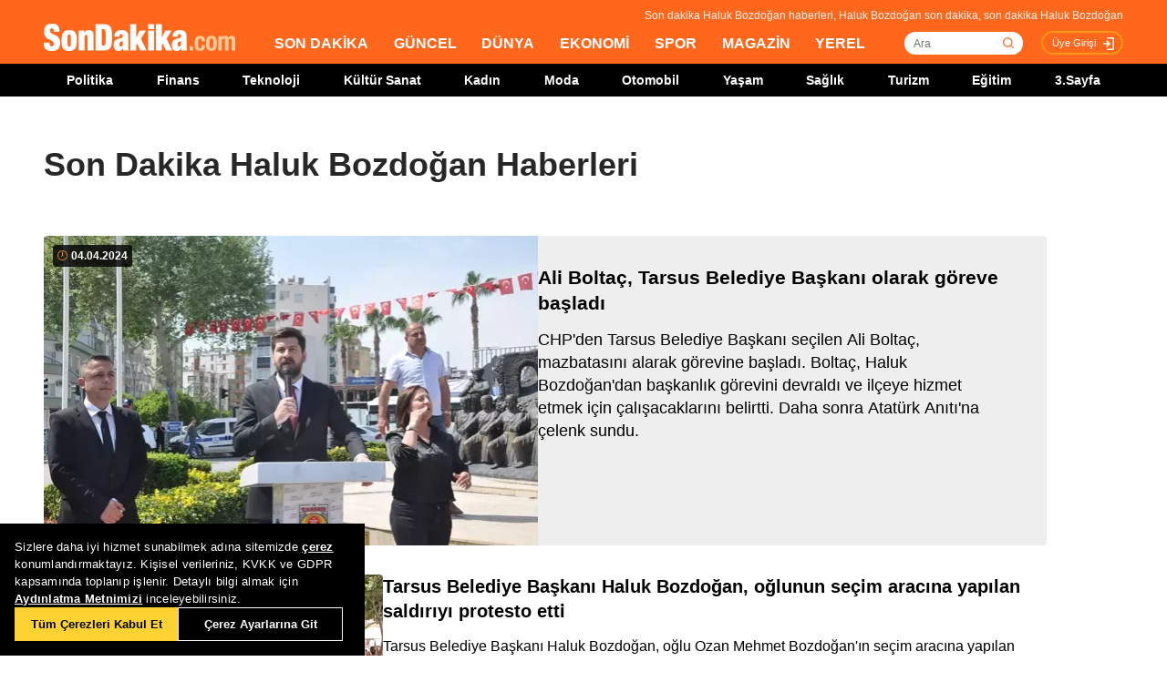

--- FILE ---
content_type: text/html; charset=utf-8
request_url: https://www.sondakika.com/haluk-bozdogan/
body_size: 17100
content:
<!DOCTYPE html> <html lang="tr"> <head><meta charset="utf-8"/><title>Son Dakika Haluk Bozdoğan Haberleri - Haluk Bozdoğan Son Dakika</title><link rel="canonical" href="https://www.sondakika.com/haluk-bozdogan/" /><meta name="viewport" content="width=device-width, initial-scale=1, minimum-scale=1" /><meta name="description" content="Son dakika Haluk Bozdoğan haberleri ve g&#252;ncel Haluk Bozdoğan haberleri burada. Haluk Bozdoğan son dakika haberleri ve en son haluk bozdoğan gelişmeleri." /><meta property="og:url" content="https://www.sondakika.com/haluk-bozdogan/" /><meta property="og:locale" content="tr_TR" /><meta property="og:title" content="Son Dakika Haluk Bozdoğan Haberleri - Haluk Bozdoğan Son Dakika" /><meta property="og:description" content="Son dakika Haluk Bozdoğan haberleri ve güncel Haluk Bozdoğan haberleri burada. Haluk Bozdoğan son dakika haberleri ve en son haluk bozdoğan gelişmeleri." /><meta property="article:content_tier" content="free" /><meta property="article:publisher" content="https://www.facebook.com/sondakikacom" /><meta property="article:author" content="https://www.facebook.com/sondakikacom" /><meta property="article:modified" content="2024-04-04T15:15:00+03:00" /><meta property="fb:page_id" content="536432590031846" /><meta property="fb:app_id" content="1885607184994569" /><meta name="twitter:card" content="summary_large_image" /><meta name="twitter:url" content="https://www.sondakika.com/haluk-bozdogan/" /><meta name="twitter:title" content="Son Dakika Haluk Bozdoğan Haberleri - Haluk Bozdoğan Son Dakika" /><meta name="twitter:description" content="Son dakika Haluk Bozdoğan haberleri ve güncel Haluk Bozdoğan haberleri burada. Haluk Bozdoğan son dakika haberleri ve en son haluk bozdoğan gelişmeleri." /><meta name="dateUpdated" content="2024-04-04T15:15:00+03:00" /><meta name="dateModified" content="2024-04-04T15:15:00+03:00" /><link rel="shortcut icon" href="/favicon.ico" type="image/x-icon" /><link title="Son Dakika Haluk Bozdoğan RSS" rel="alternate" type="application/rss+xml" href="https://rss.sondakika.com/rss.asp?kategori=haluk-bozdogan"> <script>function getScript(e,t,a){var n=document.createElement('script');''==t&&(t=document.getElementsByTagName('script')[0]),n.async=1,t.parentNode.insertBefore(n,t),n.onload=n.onreadystatechange=function(e,t){(t||!n.readyState||/loaded|complete/.test(n.readyState))&&(n.onload=n.onreadystatechange=null,n=void 0,t||a&&a())},n.src=e}</script> <script>(function(w,d,s,l,i){w[l]=w[l]||[];w[l].push({'gtm.start':
 new Date().getTime(),event:'gtm.js'});var f=d.getElementsByTagName(s)[0],
 j=d.createElement(s),dl=l!='dataLayer'?'&l='+l:'';j.async=true;j.src=
 'https://www.googletagmanager.com/gtm.js?id='+i+dl;f.parentNode.insertBefore(j,f);
 })(window,document,'script','dataLayer','GTM-WZ7XJ4M');</script> <meta name="viewport" content="width=device-width, initial-scale=1.0" /><link rel="stylesheet" href="/static/css/yeni-general.css" /> <script type="application/ld+json"> {
 "@context":"http://schema.org",
 "@type":"NewsMediaOrganization",
 "name":"SonDakika.com",
 "url":"https://www.sondakika.com/",
 "logo":{
 "@type":"ImageObject",
 "url":"https://foto.sondakika.com/genel/sondakika-com-publisher-logo.jpg",
 "width":369,
 "height":60
 },
 "sameAs":[
 "SonDakika.com",
 "SonDakika com",
 "sondakika.com",
 "sondakikacom",
 "sondakika-com",
 "son dakika com",
 "son dakika nokta com",
 "https://twitter.com/sondakika_com",
 "https://www.facebook.com/sondakikacom/",
 "https://www.instagram.com/sondakikacom/"
 ],
 "description":"Son dakika haberleri hızlı ve tarafız bir şekilde SonDakika.com’da bulabilirsiniz. Gündemdeki son dakika haberler ve yeni gelişmeler anında tüm detaylarıyla burada.",
 "email":"info@sondakika.com",
 "identifier":"https://www.sondakika.com/",
 "knowsAbout":"https://www.sondakika.com/iletisim/?sayfa=iletisim",
 "knowsLanguage":"tr-TR",
 "potentialAction":{
 "@type":"SearchAction",
 "target":"https://www.sondakika.com/ara/?q={search_term}",
 "query-input":"required name=search_term"
 },
 "publishingPrinciples":"https://www.sondakika.com/iletisim/?sayfa=iletisim",
 "masthead":"https://www.sondakika.com/iletisim/?sayfa=iletisim",
 "actionableFeedbackPolicy":"https://www.sondakika.com/kullanim-sartlari/",
 "correctionsPolicy":"https://www.sondakika.com/iletisim/?sayfa=iletisim",
 "diversityPolicy":"https://www.sondakika.com/iletisim/?sayfa=iletisim",
 "ethicsPolicy":"https://www.sondakika.com/iletisim/?sayfa=iletisim",
 "missionCoveragePrioritiesPolicy":"https://www.sondakika.com/iletisim/?sayfa=iletisim",
 "unnamedSourcesPolicy":"https://www.sondakika.com/iletisim/?sayfa=iletisim",
 "verificationFactCheckingPolicy":"https://www.sondakika.com/iletisim/?sayfa=iletisim"
 } </script> <script type="application/ld+json"> {
 "@context":"https://schema.org",
 "@type":"ItemList",
 "itemlistelement":[
 {"@type":"ListItem","position":1,"url":"https://www.sondakika.com/haber/haber-ali-boltac-tarsus-belediye-baskani-olarak-goreve-b-17209306/"}, {"@type":"ListItem","position":2,"url":"https://www.sondakika.com/haber/haber-tarsus-belediye-baskani-haluk-bozdogan-oglunun-secim-aracina-yapilan-saldiriyi-protesto-etti-16988962/"}, {"@type":"ListItem","position":3,"url":"https://www.sondakika.com/haber/haber-tarsus-belediye-baskani-bozdogan-in-araci-kursunlandi-16986427/"}, {"@type":"ListItem","position":4,"url":"https://www.sondakika.com/haber/haber-tarsus-belediye-baskani-haluk-bozdogan-in-ogluna-pompali-tufekle-saldiri-16986306/"}, {"@type":"ListItem","position":5,"url":"https://www.sondakika.com/haber/haber-tarsus-belediye-baskani-haluk-bozdogan-in-aracina-16986177/"}, {"@type":"ListItem","position":6,"url":"https://www.sondakika.com/haber/haber-tarsus-belediyesi-ramazan-ayi-nda-ekmegi-1-tl-ye-vatandasa-ulastiriyor-16985279/"}, {"@type":"ListItem","position":7,"url":"https://www.sondakika.com/haber/haber-tarsus-belediye-baskani-haluk-bozdogan-mahalle-muhtarlari-ve-aileleriyle-iftarda-bir-araya-geldi-16966911/"}, {"@type":"ListItem","position":8,"url":"https://www.sondakika.com/haber/haber-tarsus-belediyesi-ramazan-boyunca-ekmegi-1-tl-den-satiyor-16947955/"}, {"@type":"ListItem","position":9,"url":"https://www.sondakika.com/haber/haber-tarsus-belediye-baskani-marmara-ya-rakip-olacak-en-onemli-yer-tarsus-16931141/"}, {"@type":"ListItem","position":10,"url":"https://www.sondakika.com/haber/haber-tarsus-belediye-baskani-haluk-bozdogan-kimsenin-ekmegi-ile-oynamadim-16914879/"}

 ]
 } </script> <script type="application/ld+json"> {
 "@context":"http://schema.org",
 "@type":"WebPage",
 "headline":"Haluk Bozdoğan",
 "url":"https://www.sondakika.com/haluk-bozdogan/",
 "keywords":[
 "type:front",
 "ssts:home"
 ],
 "isAccessibleForFree":true,
 "isPartOf":{
 "@type":[
 "CreativeWork",
 "Product"
 ],
 "name":"Son Dakika",
 "productID":"sondakika.com:basic"
 },
 "publisher":{
 "@type":"NewsMediaOrganization",
 "name":"Son Dakika",
 "logo":"https://foto.sondakika.com/genel/sondakika-com-publisher-logo.jpg"
 }
} </script> <script>window.bdmpData = window.bdmpData || []; function bdmp() { bdmpData.push(arguments); } bdmp("initAt", new Date()); bdmp("projectId", "dmp-2026B0");</script> <script async src="https://b-cdn.do.brainsland.com/banalytics.js?projectId=dmp-2026B0"></script> <script src="/static/cookieconsent-1.3.2/build/cookieconsent.js?v=10"></script> <meta name="application-name" content="Son Dakika" /><meta name="mobile-web-app-capable" content="yes" /><meta name="google-play-app" content="app-id=app.ym.sondakika" /><meta name="apple-mobile-web-app-title" content="Son Dakika" /><meta name="apple-mobile-web-app-status-bar-style" content="orange" /><meta name="apple-itunes-app" content="app-id=716069012" /><meta name="huawei-appgallery-app" content="app-id=C101348899" /><link rel="apple-touch-icon" sizes="57x57" href="/static/favicons/apple-icon-57x57.png" /><link rel="apple-touch-icon" sizes="60x60" href="/static/favicons/apple-icon-60x60.png" /><link rel="apple-touch-icon" sizes="72x72" href="/static/favicons/apple-icon-72x72.png" /><link rel="apple-touch-icon" sizes="76x76" href="/static/favicons/apple-icon-76x76.png" /><link rel="apple-touch-icon" sizes="114x114" href="/static/favicons/apple-icon-114x114.png" /><link rel="apple-touch-icon" sizes="120x120" href="/static/favicons/apple-icon-120x120.png" /><link rel="apple-touch-icon" sizes="144x144" href="/static/favicons/apple-icon-144x144.svg" /><link rel="apple-touch-icon" sizes="152x152" href="/static/favicons/apple-icon-152x152.png" /><link rel="apple-touch-icon" sizes="180x180" href="/static/favicons/apple-icon-180x180.png" /><link rel="icon" type="image/png" sizes="192x192" href="/static/favicons/android-icon-192x192.png" /><link rel="icon" type="image/png" sizes="32x32" href="/static/favicons/favicon-32x32.png" /><link rel="icon" type="image/png" sizes="96x96" href="/static/favicons/favicon-96x96.png" /><link rel="icon" type="image/png" sizes="16x16" href="/static/favicons/favicon-16x16.png" /><link rel="manifest" href="/manifest.json" /><meta name="msapplication-TileColor" content="#ffffff" /><meta name="theme-color" content="#ffffff" /><link type="text/css" href="/static/css/rstyle6.css" rel="stylesheet" media="all" /><link type="text/css" href="/static/css/helper.css" rel="stylesheet" media="all" /><link type="text/css" href="/static/css/miniSlayt.css" rel="stylesheet" media="all" /> <script src="/static/js/jquery.min.js?s=11.4"></script> <script src="/static/js/min/jquery.lazyload.1.8.4.min.js?s=11.9" type="text/javascript"></script> <script src="/static/js/index.js?s=14.25"></script> <link rel="stylesheet" href="/static/css/min/jquery.bxslider.min.css?v=226" /> <script type="text/javascript" src="/static/js/jquery.bxslider.min.js?v=102"></script> <script type="text/javascript"> var ad_type = 'dfp'; </script> <meta name="msvalidate.01" content="C043A8E7202FBDE0AC7B60B68F77938B" /><meta name="ahrefs-site-verification" content="b107af16e38ee8664681efe37d2959b38f2fcc4cf1fcdb0a2e1f05cce62a222a" /> <style> #ad_position_box{
 height:auto !important;
 } </style> </head> <body> <!-- <img style="display:none;" src="/static/images/sondakika-logo2023.svg" alt="Son Dakika"/> <img style="display:none;" src="/static/images/sondakika-logo.svg" alt="Son Dakika" /> <img style="display:none;" src="/static/images/Logo2x.png" alt="Son Dakika" /> --> <ins data-publisher="adm-pub-140550463727" data-ad-network="659431674d11b285b616edc2" data-ad-type-id="536142374" data-ad-slot="Sondakika_Desktop_Interstitial" class="adm-ads-area"></ins> <ins data-publisher="adm-pub-140550463727" data-ad-network="659431674d11b285b616edc2" data-ad-type-id="536142374" data-ad-slot="Sondakika_Mobile_Interstitial" class="adm-ads-area"></ins> <script> if ('serviceWorker' in navigator) {
 navigator.serviceWorker.register('/firebase-messaging-sw.js');
 } </script> <script> if ('serviceWorker' in navigator) {
 navigator.serviceWorker.register('/firebase-messaging-sw.js');
 } </script> <script type="text/javascript"> var reklam_goster = 'True';
 var Haber_Kat = ''; </script> <div class="header-h" style="width: 100%;position: fixed;float:left;height: 106px;z-index: 9999999; top:0;"> <!-- <div class="secimContainer"> <div class="secimHeader"> <span class="scmTitle">YEREL SEÇİMLER</span> <a href="https://www.haberler.com/secim/2024/" class="big">Türkiye Geneli Sonuçları</a> <a href="https://www.haberler.com/secim/2024/yerel-secimler/iller-son-durum/31-Mart-2024-yerel-secimleri/">İl Sonuçları</a> <a href="https://www.haberler.com/secim/2024/yerel-secimler/ilceler-son-durum/31-Mart-2024-yerel-secimleri/">İlçe Sonuçları</a> <a href="https://www.haberler.com/secim/2024/yerel-secimler/partiler-son-durum/31-Mart-2024-yerel-secimleri/">Partilerin Durumu</a> <a href="https://www.haberler.com/secim/2024/yerel-secimler/kazananlar-son-durum/31-Mart-2024-yerel-secimleri/">Kazananlar</a> </div> </div>--> <div id="header-container" style="position:fixed; width:100%;height:inherit;"> <header class="content-container"> <div id="slogan">Son dakika Haluk Bozdoğan haberleri, Haluk Bozdoğan son dakika, son dakika Haluk Bozdoğan</div> <a id="logo" href="/" title="Son Dakika"> <img src="/static/images/Logo2x.png" width="210" height="30" alt="Son Dakika" loading="lazy"></a> <nav> <ul> <li><a href="/" title="Son Dakika">SON DAKİKA</a></li> <li><a href="/guncel/" title="Son Dakika Güncel Haberler">GÜNCEL</a></li> <li><a href="/dunya/" title="Son Dakika Dünya Haberleri">DÜNYA</a></li> <li><a href="/ekonomi/" title="Son Dakika Ekonomi Haberleri">EKONOMİ</a></li> <li><a href="/spor/" title="Son Dakika Spor Haberleri">SPOR</a></li> <li><a href="/magazin/" title="Son Dakika Magazin Haberleri">MAGAZİN</a></li> <li><a href="/yerel-haberler/" title="Son Dakika Yerel Haberler">YEREL</a></li> </ul> </nav> <div id="searchBox-container"> <div class="aramaFormu"> <input type="text" id="search" placeholder="Ara" autocomplete="off"/> <button id="searchbtn" /> </div> </div> <div class="prKullanici"> <a class="prDKulIcon" rel="nofollow" title="Üye Girişi" href="https://portal.sondakika.com/Login/">Üye Girişi</a> </div> </header> <script> $(document).ready(function () {
 $('#searchbtn').click(function () {
 
 if ($('#search').val() !== "") {
 window.location = "https://www.sondakika.com/ara/?q=" + $('#search').val().replace(/ /g, "+").replace(/\bara\b/g, "arama") + ""; console.log(typeof ($('#search').val()));
 }
 
 
 });
 $('#search').keypress(function (event) {
 if (event.keyCode == 13 && $('#search').val() !== "") {
 window.location = "https://www.sondakika.com/ara/?q=" + $('#search').val().replace(/ /g, "+").replace(/\bara\b/g, "arama") + "";
 }
 });
 }); </script> <div class="header-alt"> <div class="content-container"> <ul> <li><a href="/politika/" title="Son Dakika Politika Haberleri">Politika</a></li> <li><a href="/finans/" title="Son Dakika finans Haberleri">Finans</a></li> <li><a href="/teknoloji/" title="Son Dakika Teknoloji Haberleri">Teknoloji</a></li> <li><a href="/kultur-sanat/" title="Son Dakika Kültür-Sanat Haberleri">Kültür Sanat</a></li> <li><a href="/kadin/" title="Son Dakika Kadın Haberleri">Kadın</a></li> <li><a href="/moda/" title="Son Dakika Moda Haberleri">Moda</a></li> <li><a href="/otomobil/" title="Son Dakika Otomobil Haberleri">Otomobil</a></li> <li><a href="/yasam/" title="Son Dakika Yaşam Haberleri">Yaşam</a></li> <li><a href="/saglik/" title="Son Dakika Sağlık Haberleri">Sağlık</a></li> <li><a href="/turizm/" title="Son Dakika Turizm Haberleri">Turizm</a></li> <li><a href="/egitim/" title="Son Dakika Eğitim Haberleri">Eğitim</a></li> <li><a href="/3-sayfa/" title="3 Sayfa Haberleri">3.Sayfa</a></li> </ul> </div> </div> </div> <div class="header-mob"> <div class="head-line"> <a href="#menu-panel" class="side-menu" id="side-menu" title="Menü"></a> <a href="/" title="Son Dakika" class="title"><img src="/static/images/Logo2x.png" alt="Son Dakika Logo" width="170" height="25" loading="eager" fetchpriority="high"></a> </div> <div class="grand-container default detail"></div> <div id="menu-panel" class="menu-panel"> <div> <div class="search-container"> <label for="search" id="searchlabel">Haberlerde arayın</label> <input id="searchm" class="search-input" type="search" placeholder="Haberlerde arayın" onkeypress="handleKeyPress(event)"> <svg onclick="triggerSearch()" xmlns="http://www.w3.org/2000/svg" width="14" height="14" viewBox="0 0 14 14" fill="none"><path d="M13 13L10.1047 10.1047M10.1047 10.1047C10.6 9.60946 10.9928 9.02151 11.2608 8.37443C11.5289 7.72735 11.6668 7.03381 11.6668 6.33342C11.6668 5.63302 11.5289 4.93949 11.2609 4.29241C10.9928 3.64533 10.6 3.05737 10.1047 2.56212C9.60946 2.06687 9.02151 1.67401 8.37443 1.40598C7.72735 1.13795 7.03381 1 6.33342 1C5.63302 1 4.93949 1.13795 4.29241 1.40598C3.64533 1.67401 3.05737 2.06687 2.56212 2.56212C1.56191 3.56233 1 4.91891 1 6.33342C1 7.74793 1.56191 9.1045 2.56212 10.1047C3.56233 11.1049 4.91891 11.6668 6.33342 11.6668C7.74793 11.6668 9.1045 11.1049 10.1047 10.1047Z" stroke="#5D5D5D" stroke-width="1.4" stroke-linecap="round" stroke-linejoin="round"></path></svg> </div> <ul> <li class="manset"><a title="Son Dakika" href="/"><span>Son Dakika</span></a></li> <li class="guncel"><a title="Son Dakika Güncel Haberleri" href="/guncel/"><span>Güncel</span></a></li> <li class="dunya"><a title="Son Dakika Dünya Haberleri" href="/dunya/"><span>Dünya</span></a></li> <li class="ekonomi"><a title="Son Dakika Ekonomi Haberleri" href="/ekonomi/"><span>Ekonomi</span></a></li> <li class="spor"><a title="Son Dakika Spor Haberleri" href="/spor/"><span>Spor</span></a></li> <li class="magazin"><a title="Son Dakika Magazin Haberleri" href="/magazin/"><span>Magazin</span></a></li> <li class="yerel-haberler"><a title="Yerel Haberler" href="/yerel-haberler/"><span>Yerel Haberler</span></a></li> <li class="politika"><a title="Son Dakika Politika Haberleri" href="/politika/"><span>Politika</span></a></li> <li><a href="/finans/" title="Son Dakika finans Haberleri"><span>Finans</span></a></li> <li><a href="/teknoloji/" title="Son Dakika Teknoloji Haberleri"><span>Teknoloji</span></a></li> <li><a href="/kultur-sanat/" title="Son Dakika Kültür-Sanat Haberleri"><span>Kültür Sanat</span></a></li> <li><a href="/kadin/" title="Son Dakika Kadın Haberleri"><span>Kadın</span></a></li> <li><a href="/moda/" title="Son Dakika Moda Haberleri"><span>Moda</span></a></li> <li><a href="/otomobil/" title="Son Dakika Otomobil Haberleri"><span>Otomobil</span></a></li> <li><a href="/yasam/" title="Son Dakika Yaşam Haberleri"><span>Yaşam</span></a></li> <li><a href="/saglik/" title="Son Dakika Sağlık Haberleri"><span>Sağlık</span></a></li> <li><a href="/turizm/" title="Son Dakika Turizm Haberleri"><span>Turizm</span></a></li> <li><a href="/egitim/" title="Son Dakika Eğitim Haberleri"><span>Eğitim</span></a></li> <li><a href="/3-sayfa/" title="Son Dakika 3. Sayfa Haberleri"><span>3.Sayfa</span></a></li> <li class="politika"><a title="Seçim Sonuçları, Yerel ve Genel Seçimler" href="https://www.haberler.com/secim/" target="_blank"><span>Seçim Sonuçları</span></a></li> <li class="doviz"><a title="Döviz, Döviz Kurları" href="/doviz-kurlari/"><span>Döviz Kuru</span></a></li> <li class="namaz"><a title="Namaz Vakitleri, Ezan Vakitleri" href="/namaz-vakitleri/"><span>Namaz Vakitleri</span></a></li> <li><a title="Hakkımızda - Son Dakika" href="/iletisim/?sayfa=hakkimizda"><span>Hakkımızda</span></a></li> <li><a title="İletişim - Son Dakika" href="/iletisim/?sayfa=iletisim"><span>İletişim</span></a></li> <li><a title="Künye - Son Dakika" href="/kunye/"><span>Künye</span></a></li> <li><a class="text-orange font-bold" title="Giriş Yap" href="https://portal.sondakika.com/Login/"><span>Giriş Yap</span></a></li> </ul> </div> </div> <script> function handleKeyPress(event) {
 if (event.key === "Enter") {
 triggerSearch();
 }
 }

 function triggerSearch() {
 let searchValue = document.getElementById("searchm").value.trim();
 if (searchValue) {
 let searchUrl = `https://www.sondakika.com/ara/?q=${encodeURIComponent(searchValue)}#gsc.tab=0&gsc.q=${encodeURIComponent(searchValue)}&gsc.page=1`;
 window.location.href = searchUrl; // Kullanıcıyı yönlendir
 }
 } </script> </div> </div> <div class="desktop-space"></div> <div id="page"> <style> @media (max-width: 970px) {
 #native_masthead_970x250 {
 display: none !important;
 }
 
 
 #head_box {
 display: none !important;
 }
 }

 @media (min-width: 971px) {
 #native_masthead_mobil {
 display: none !important;
 }

 #ana_masthead_320x100 {
 display: none !important;
 }
 } </style> <style> @media screen and (max-width:1849px) {
 .ad-left-160, .ad-right-160, .ad-fixed {
 display:none;
 }
 } </style> <style> .ad-left-160 {
 
 position: absolute;
 left: calc((100vw - 1440px) / 2 - (160px + 24px));
 top: auto;
 margin-top: 0px;
 width: 160px;
 height: 600px;
 }

 .ad-right-160 {
 
 position: absolute;
 right: calc((100vw - 1440px) / 2 - (160px + 24px));
 top: auto;
 margin-top: 0px;
 width: 160px;
 height: 600px;
 }

 .ad-fixed {
 
 position: fixed;
 top: 100px;
 margin-top: 24px;
 transform: translateZ(0);
 will-change: transform, left, right;
 } </style> <script> document.addEventListener("DOMContentLoaded", function () {
 const TRIGGER_SCROLL_Y = 300;
 const CONTENT_WIDTH = 1440;
 const PADDING = 24;
 const FOOTER_OFFSET = 200;

 const adElements = [
 { el: document.querySelector(".ad-left-160"), width: 160, positionType: 'left' },
 { el: document.querySelector(".ad-right-160"), width: 160, positionType: 'right' }
 ].filter(item => item.el);

 const footerElement = document.querySelector(".footer");

 let isFixed = false;
 let ticking = false;

 function updateFixedPositions() {
 const windowWidth = window.innerWidth;
 const sideOffset = (windowWidth - CONTENT_WIDTH) / 2;

 adElements.forEach(ad => {
 const calculatedOffset = (sideOffset - ad.width - PADDING);
 if (ad.positionType === 'left') {
 ad.el.style.left = calculatedOffset + "px";
 } else {
 ad.el.style.right = calculatedOffset + "px";
 }
 });
 }

 function handleScroll() {
 if (!ticking) {
 window.requestAnimationFrame(() => {
 const scrollY = window.scrollY;

 const footerTop = footerElement ? footerElement.getBoundingClientRect().top + scrollY : Infinity;
 const stopY = footerTop - FOOTER_OFFSET;

 if (scrollY > TRIGGER_SCROLL_Y && scrollY < stopY) {
 if (!isFixed) {
 adElements.forEach(ad => ad.el.classList.add("ad-fixed"));
 isFixed = true;
 }
 updateFixedPositions();
 } else {
 if (isFixed) {
 adElements.forEach(ad => ad.el.classList.remove("ad-fixed"));
 isFixed = false;
 }
 }
 ticking = false;
 });
 ticking = true;
 }
 }

 window.addEventListener("resize", () => {
 if (isFixed || window.scrollY > TRIGGER_SCROLL_Y) {
 handleScroll();
 }
 });

 window.addEventListener("scroll", handleScroll);

 handleScroll();
 }); </script> <script type="text/javascript"> var page_type = "kisi";
 var page_value = "Haluk Bozdoğan"; </script> <div class="category-inner"> <div class="content-container category-page"> <script type="text/javascript"> if (scrw >= 970) {
 document.getElementById('masthead_category_320x100').remove();
 }
 else {
 document.getElementById('masthead_category_970x250').remove();
 }
 if (scrw < 1800) {
 document.getElementById('category_pageskin').remove();
 } </script> <div class="news-list-title"> <h1>Son Dakika Haluk Bozdoğan Haberleri</h1> <h2></h2> </div> <main id="main"> <ul class="news-list ml-md-0"> <li class="nws w-100 h-100 gap-xs-0 big"> <a href="/guncel/haber-ali-boltac-tarsus-belediye-baskani-olarak-goreve-b-17209306/" class="" data-listnumber="1" title="Ali Boltaç, Tarsus Belediye Başkanı olarak göreve başladı"> <div class="img-wrapper"> <div class="skeleton-loader"></div> <img width="640" height="360" class="mr-md-0" loading="lazy" onload="removeSkeleton(this)" src="https://foto.sondakika.com/crop/543x342/haber/2024/04/04/tarsus-belediye-baskani-ali-boltac-mazbatasin-17209300_amp.jpg" data-originalm="https://foto.sondakika.com/crop/543x305/haber/2024/04/04/tarsus-belediye-baskani-ali-boltac-mazbatasin-17209300_amp.jpg" alt="Ali Boltaç, Tarsus Belediye Başkanı olarak göreve başladı"> </div> </a> <div class="nws-txt"> <span style="display:none" class="hour data_calc" title="4.04.2024 15:15:00"> <img src="https://sondakika.com/static/images/slider_saat_white.svg" alt=""> 04 Nis </span> <span class='news-time-dark' title="4.04.2024 15:15:00"> <span class="mdate">04.04.2024 </span> </span> <a href="/guncel/haber-ali-boltac-tarsus-belediye-baskani-olarak-goreve-b-17209306/" class="content" data-listnumber="1" title="Ali Boltaç, Tarsus Belediye Başkanı olarak göreve başladı"><span class="title">Ali Boltaç, Tarsus Belediye Başkanı olarak göreve başladı</span></a> <p class="news-detail news-column"> <a href="/guncel/haber-ali-boltac-tarsus-belediye-baskani-olarak-goreve-b-17209306/"> CHP'den Tarsus Belediye Başkanı seçilen Ali Boltaç, mazbatasını alarak görevine başladı. Boltaç, Haluk Bozdoğan'dan başkanlık görevini devraldı ve ilçeye hizmet etmek için çalışacaklarını belirtti. Daha sonra Atatürk Anıtı'na çelenk sundu. </a> </p> </div> </li> <li class="nws w-100 h-100 gap-xs-0"> <a href="/3-sayfa/haber-tarsus-belediye-baskani-haluk-bozdogan-oglunun-secim-aracina-yapilan-saldiriyi-protesto-etti-16988962/" class="" data-listnumber="2" title="Tarsus Belediye Başkanı Haluk Bozdoğan, oğlunun seçim aracına yapılan saldırıyı protesto etti"> <div class="img-wrapper"> <div class="skeleton-loader"></div> <img width="640" height="360" class="mr-md-0" loading="lazy" onload="removeSkeleton(this)" src="https://foto.sondakika.com/crop/372x209/haber/2024/03/28/araci-kursunlanan-bozdogan-saldiriyi-kinamak-16988962_amp.jpg" data-originalm="https://foto.sondakika.com/crop/372x209/haber/2024/03/28/araci-kursunlanan-bozdogan-saldiriyi-kinamak-16988962_amp.jpg" alt="Tarsus Belediye Başkanı Haluk Bozdoğan, oğlunun seçim aracına yapılan saldırıyı protesto etti"> </div> </a> <div class="nws-txt"> <span style="display:none" class="hour data_calc" title="28.03.2024 18:54:00"> <img src="https://sondakika.com/static/images/slider_saat_white.svg" alt=""> 28 Mar </span> <span class='news-time-dark' title="28.03.2024 18:54:00"> <span class="mdate">28.03.2024 </span> </span> <a href="/3-sayfa/haber-tarsus-belediye-baskani-haluk-bozdogan-oglunun-secim-aracina-yapilan-saldiriyi-protesto-etti-16988962/" class="content" data-listnumber="2" title="Tarsus Belediye Başkanı Haluk Bozdoğan, oğlunun seçim aracına yapılan saldırıyı protesto etti"><span class="title">Tarsus Belediye Başkanı Haluk Bozdoğan, oğlunun seçim aracına yapılan saldırıyı protesto etti</span></a> <p class="news-detail news-column"> <a href="/3-sayfa/haber-tarsus-belediye-baskani-haluk-bozdogan-oglunun-secim-aracina-yapilan-saldiriyi-protesto-etti-16988962/"> Tarsus Belediye Başkanı Haluk Bozdoğan, oğlu Ozan Mehmet Bozdoğan'ın seçim aracına yapılan saldırıyı kınayarak düzenlenen yürüyüşe katıldı. Saldırı, Yarenlik Alanı'nda gerçekleştirilen protesto yürüyüşü ile tepki gördü. </a> </p> </div> </li> <li class="nws w-100 h-100 gap-xs-0"> <a href="/yerel/haber-tarsus-belediye-baskani-bozdogan-in-araci-kursunlandi-16986427/" class="" data-listnumber="3" title="Tarsus Belediye Başkanı Bozdoğan'ın aracı kurşunlandı"> <div class="img-wrapper"> <div class="skeleton-loader"></div> <img width="640" height="360" class="mr-md-0" loading="lazy" onload="removeSkeleton(this)" src="https://foto.sondakika.com/crop/372x209/haber/2024/03/27/tarsus-belediye-baskani-bozdogan-in-araci-16986427_amp.jpg" data-originalm="https://foto.sondakika.com/crop/372x209/haber/2024/03/27/tarsus-belediye-baskani-bozdogan-in-araci-16986427_amp.jpg" alt="Tarsus Belediye Başkanı Bozdoğan'ın aracı kurşunlandı"> </div> </a> <div class="nws-txt"> <span style="display:none" class="hour data_calc" title="27.03.2024 23:52:00"> <img src="https://sondakika.com/static/images/slider_saat_white.svg" alt=""> 27 Mar </span> <span class='news-time-dark' title="27.03.2024 23:52:00"> <span class="mdate">27.03.2024 </span> </span> <a href="/yerel/haber-tarsus-belediye-baskani-bozdogan-in-araci-kursunlandi-16986427/" class="content" data-listnumber="3" title="Tarsus Belediye Başkanı Bozdoğan'ın aracı kurşunlandı"><span class="title">Tarsus Belediye Başkanı Bozdoğan'ın aracı kurşunlandı</span></a> <p class="news-detail news-column"> <a href="/yerel/haber-tarsus-belediye-baskani-bozdogan-in-araci-kursunlandi-16986427/"> Tarsus Belediye Başkanı Haluk Bozdoğan'ın oğlu ve Memleket Partisi Tarsus Belediye Başkan Adayı Ozan Mehmet Bozdoğan'ın seçim çalışması yaptığı aracına pompalı tüfekle saldırı düzenlendi. </a> </p> </div> </li> <li class="nws w-100 h-100 gap-xs-0"> <a href="/3-sayfa/haber-tarsus-belediye-baskani-haluk-bozdogan-in-ogluna-pompali-tufekle-saldiri-16986306/" class="" data-listnumber="4" title="Tarsus Belediye Başkanı Haluk Bozdoğan'ın oğluna pompalı tüfekle saldırı"> <div class="img-wrapper"> <div class="skeleton-loader"></div> <img width="640" height="360" class="mr-md-0" loading="lazy" onload="removeSkeleton(this)" src="https://foto.sondakika.com/crop/372x209/haber/2024/03/27/tarsus-belediye-baskani-bozdogan-in-araci-16986306_amp.jpg" data-originalm="https://foto.sondakika.com/crop/372x209/haber/2024/03/27/tarsus-belediye-baskani-bozdogan-in-araci-16986306_amp.jpg" alt="Tarsus Belediye Başkanı Haluk Bozdoğan'ın oğluna pompalı tüfekle saldırı"> </div> </a> <div class="nws-txt"> <span style="display:none" class="hour data_calc" title="27.03.2024 22:41:00"> <img src="https://sondakika.com/static/images/slider_saat_white.svg" alt=""> 27 Mar </span> <span class='news-time-dark' title="27.03.2024 22:41:00"> <span class="mdate">27.03.2024 </span> </span> <a href="/3-sayfa/haber-tarsus-belediye-baskani-haluk-bozdogan-in-ogluna-pompali-tufekle-saldiri-16986306/" class="content" data-listnumber="4" title="Tarsus Belediye Başkanı Haluk Bozdoğan'ın oğluna pompalı tüfekle saldırı"><span class="title">Tarsus Belediye Başkanı Haluk Bozdoğan'ın oğluna pompalı tüfekle saldırı</span></a> <p class="news-detail news-column"> <a href="/3-sayfa/haber-tarsus-belediye-baskani-haluk-bozdogan-in-ogluna-pompali-tufekle-saldiri-16986306/"> Tarsus Belediye Başkanı Haluk Bozdoğan'ın oğlu ve Memleket Partisi Tarsus Belediye Başkan Adayı Ozan Mehmet Bozdoğan'ın seçim çalışması yaptığı aracına pompalı tüfekle saldırı düzenlendi. Olayda yaralanma olmazken, jandarma ekipleri saldırganları bulmak için çalışma başlattı. </a> </p> </div> </li> <div id="div-gpt-ad-1608734053849-0" style="width: 100%;min-height: 280px;height: 280px;display: inline-block;text-align: center; float:left;margin-bottom: 52px;"></div> <li class="nws w-100 h-100 gap-xs-0"> <a href="/politika/haber-tarsus-belediye-baskani-haluk-bozdogan-in-aracina-16986177/" class="" data-listnumber="5" title="Tarsus Belediye Başkanı Haluk Bozdoğan'ın aracına silahlı saldırı düzenlendi"> <div class="img-wrapper"> <div class="skeleton-loader"></div> <img width="640" height="360" class="mr-md-0" loading="lazy" onload="removeSkeleton(this)" src="https://foto.sondakika.com/crop/372x209/haber/2024/03/27/tarsus-belediye-baskani-haluk-bozdogan-in-aracina-16986177_8174_amp.jpg" data-originalm="https://foto.sondakika.com/crop/372x209/haber/2024/03/27/tarsus-belediye-baskani-haluk-bozdogan-in-aracina-16986177_8174_amp.jpg" alt="Tarsus Belediye Başkanı Haluk Bozdoğan'ın aracına silahlı saldırı düzenlendi"> </div> </a> <div class="nws-txt"> <span style="display:none" class="hour data_calc" title="27.03.2024 21:31:00"> <img src="https://sondakika.com/static/images/slider_saat_white.svg" alt=""> 27 Mar </span> <span class='news-time-dark' title="27.03.2024 21:31:00"> <span class="mdate">27.03.2024 </span> </span> <a href="/politika/haber-tarsus-belediye-baskani-haluk-bozdogan-in-aracina-16986177/" class="content" data-listnumber="5" title="Tarsus Belediye Başkanı Haluk Bozdoğan'ın aracına silahlı saldırı düzenlendi"><span class="title">Tarsus Belediye Başkanı Haluk Bozdoğan'ın aracına silahlı saldırı düzenlendi</span></a> <p class="news-detail news-column"> <a href="/politika/haber-tarsus-belediye-baskani-haluk-bozdogan-in-aracina-16986177/"> Ocak ayında CHP'den istifa edip Memleket Partisi'ne katılan Tarsus Belediye Başkanı Haluk Bozdoğan'ın aracına silahlı saldırı gerçekleştirildi. </a> </p> </div> </li> <li class="nws w-100 h-100 gap-xs-0"> <a href="/ekonomi/haber-tarsus-belediyesi-ramazan-ayi-nda-ekmegi-1-tl-ye-vatandasa-ulastiriyor-16985279/" class="" data-listnumber="6" title="Tarsus Belediyesi Ramazan Ayı'nda Ekmeği 1 TL'ye Vatandaşa Ulaştırıyor"> <div class="img-wrapper"> <div class="skeleton-loader"></div> <img width="640" height="360" class="mr-md-0" loading="lazy" onload="removeSkeleton(this)" src="https://foto.sondakika.com/crop/372x209/haber/2024/03/27/baskan-bozdogan-belediye-ekmek-firinlarimizda-16985279_amp.jpg" data-originalm="https://foto.sondakika.com/crop/372x209/haber/2024/03/27/baskan-bozdogan-belediye-ekmek-firinlarimizda-16985279_amp.jpg" alt="Tarsus Belediyesi Ramazan Ayı'nda Ekmeği 1 TL'ye Vatandaşa Ulaştırıyor"> </div> </a> <div class="nws-txt"> <span style="display:none" class="hour data_calc" title="27.03.2024 16:02:00"> <img src="https://sondakika.com/static/images/slider_saat_white.svg" alt=""> 27 Mar </span> <span class='news-time-dark' title="27.03.2024 16:02:00"> <span class="mdate">27.03.2024 </span> </span> <a href="/ekonomi/haber-tarsus-belediyesi-ramazan-ayi-nda-ekmegi-1-tl-ye-vatandasa-ulastiriyor-16985279/" class="content" data-listnumber="6" title="Tarsus Belediyesi Ramazan Ayı'nda Ekmeği 1 TL'ye Vatandaşa Ulaştırıyor"><span class="title">Tarsus Belediyesi Ramazan Ayı'nda Ekmeği 1 TL'ye Vatandaşa Ulaştırıyor</span></a> <p class="news-detail news-column"> <a href="/ekonomi/haber-tarsus-belediyesi-ramazan-ayi-nda-ekmegi-1-tl-ye-vatandasa-ulastiriyor-16985279/"> Tarsus Belediye Başkanı Haluk Bozdoğan, Ramazan Ayı boyunca Tarsus'ta üretilen ekmekleri 1 TL fiyatla vatandaşlara sunduklarını belirtti. Belediye, ucuz ekmek hizmeti ile vatandaşlara destek oluyor ve askıda ekmek uygulamasıyla binlerce ekmek bağışı da alıyor. </a> </p> </div> </li> <li class="nws w-100 h-100 gap-xs-0"> <a href="/yerel/haber-tarsus-belediye-baskani-haluk-bozdogan-mahalle-muhtarlari-ve-aileleriyle-iftarda-bir-araya-geldi-16966911/" class="" data-listnumber="7" title="Tarsus Belediye Başkanı Haluk Bozdoğan, mahalle muhtarları ve aileleriyle iftarda bir araya geldi"> <div class="img-wrapper"> <div class="skeleton-loader"></div> <img width="640" height="360" class="mr-md-0" loading="lazy" onload="removeSkeleton(this)" src="https://foto.sondakika.com/crop/372x209/haber/2024/03/21/baskan-bozdogan-muhtarlarla-iftarda-bir-araya-16966911_amp.jpg" data-originalm="https://foto.sondakika.com/crop/372x209/haber/2024/03/21/baskan-bozdogan-muhtarlarla-iftarda-bir-araya-16966911_amp.jpg" alt="Tarsus Belediye Başkanı Haluk Bozdoğan, mahalle muhtarları ve aileleriyle iftarda bir araya geldi"> </div> </a> <div class="nws-txt"> <span style="display:none" class="hour data_calc" title="21.03.2024 14:32:00"> <img src="https://sondakika.com/static/images/slider_saat_white.svg" alt=""> 21 Mar </span> <span class='news-time-dark' title="21.03.2024 14:32:00"> <span class="mdate">21.03.2024 </span> </span> <a href="/yerel/haber-tarsus-belediye-baskani-haluk-bozdogan-mahalle-muhtarlari-ve-aileleriyle-iftarda-bir-araya-geldi-16966911/" class="content" data-listnumber="7" title="Tarsus Belediye Başkanı Haluk Bozdoğan, mahalle muhtarları ve aileleriyle iftarda bir araya geldi"><span class="title">Tarsus Belediye Başkanı Haluk Bozdoğan, mahalle muhtarları ve aileleriyle iftarda bir araya geldi</span></a> <p class="news-detail news-column"> <a href="/yerel/haber-tarsus-belediye-baskani-haluk-bozdogan-mahalle-muhtarlari-ve-aileleriyle-iftarda-bir-araya-geldi-16966911/"> Tarsus Belediyesi tarafından muhtarlar ve aileleri için düzenlenen iftar programında, Bozdoğan birlik ve beraberlik çağrısında bulundu ve Ramazan ayının önemine değindi. </a> </p> </div> </li> <li class="nws w-100 h-100 gap-xs-0"> <a href="/yerel/haber-tarsus-belediyesi-ramazan-boyunca-ekmegi-1-tl-den-satiyor-16947955/" class="" data-listnumber="8" title="Tarsus Belediyesi Ramazan Boyunca Ekmeği 1 TL'den Satıyor"> <div class="img-wrapper"> <div class="skeleton-loader"></div> <img width="640" height="360" class="mr-md-0" loading="lazy" onload="removeSkeleton(this)" src="https://foto.sondakika.com/crop/372x209/haber/2024/03/15/baskan-bozdogan-ramazan-da-turkiye-nin-en-uyg-16947955_amp.jpg" data-originalm="https://foto.sondakika.com/crop/372x209/haber/2024/03/15/baskan-bozdogan-ramazan-da-turkiye-nin-en-uyg-16947955_amp.jpg" alt="Tarsus Belediyesi Ramazan Boyunca Ekmeği 1 TL'den Satıyor"> </div> </a> <div class="nws-txt"> <span style="display:none" class="hour data_calc" title="15.03.2024 11:14:00"> <img src="https://sondakika.com/static/images/slider_saat_white.svg" alt=""> 15 Mar </span> <span class='news-time-dark' title="15.03.2024 11:14:00"> <span class="mdate">15.03.2024 </span> </span> <a href="/yerel/haber-tarsus-belediyesi-ramazan-boyunca-ekmegi-1-tl-den-satiyor-16947955/" class="content" data-listnumber="8" title="Tarsus Belediyesi Ramazan Boyunca Ekmeği 1 TL'den Satıyor"><span class="title">Tarsus Belediyesi Ramazan Boyunca Ekmeği 1 TL'den Satıyor</span></a> <p class="news-detail news-column"> <a href="/yerel/haber-tarsus-belediyesi-ramazan-boyunca-ekmegi-1-tl-den-satiyor-16947955/"> Tarsus Belediye Başkanı Haluk Bozdoğan, Ramazan boyunca ekmeği 1 TL'den satışa sunduklarını belirterek, iftar sofraları ve sıcak yemek dağıtımıyla dayanışma ve birlik ruhunu güçlendirdiklerini söyledi. </a> </p> </div> </li> <li class="nws w-100 h-100 gap-xs-0"> <a href="/yerel/haber-tarsus-belediye-baskani-marmara-ya-rakip-olacak-en-onemli-yer-tarsus-16931141/" class="" data-listnumber="9" title="Tarsus Belediye Başkanı: Marmara'ya rakip olacak en önemli yer Tarsus"> <div class="img-wrapper"> <div class="skeleton-loader"></div> <img width="640" height="360" class="mr-md-0" loading="lazy" onload="removeSkeleton(this)" src="https://foto.sondakika.com/crop/372x209/haber/2024/03/10/bozdogan-marmara-ya-rakip-olacak-en-onemli-ye-16931141_amp.jpg" data-originalm="https://foto.sondakika.com/crop/372x209/haber/2024/03/10/bozdogan-marmara-ya-rakip-olacak-en-onemli-ye-16931141_amp.jpg" alt="Tarsus Belediye Başkanı: Marmara'ya rakip olacak en önemli yer Tarsus"> </div> </a> <div class="nws-txt"> <span style="display:none" class="hour data_calc" title="10.03.2024 13:51:00"> <img src="https://sondakika.com/static/images/slider_saat_white.svg" alt=""> 10 Mar </span> <span class='news-time-dark' title="10.03.2024 13:51:00"> <span class="mdate">10.03.2024 </span> </span> <a href="/yerel/haber-tarsus-belediye-baskani-marmara-ya-rakip-olacak-en-onemli-yer-tarsus-16931141/" class="content" data-listnumber="9" title="Tarsus Belediye Başkanı: Marmara'ya rakip olacak en önemli yer Tarsus"><span class="title">Tarsus Belediye Başkanı: Marmara'ya rakip olacak en önemli yer Tarsus</span></a> <p class="news-detail news-column"> <a href="/yerel/haber-tarsus-belediye-baskani-marmara-ya-rakip-olacak-en-onemli-yer-tarsus-16931141/"> Tarsus Belediye Başkanı Haluk Bozdoğan, ilçenin önünün açık olduğunu belirterek, Marmara'ya rakip olacak en önemli yer Tarsus dedi. Bozdoğan, katıldığı bir programda, Tarsus'a büyük yatırımlar kazandırdıklarını ve devam eden projelerin bulunduğunu söyledi. </a> </p> </div> </li> <li class="nws w-100 h-100 gap-xs-0"> <a href="/yerel/haber-tarsus-belediye-baskani-haluk-bozdogan-kimsenin-ekmegi-ile-oynamadim-16914879/" class="" data-listnumber="10" title="Tarsus Belediye Başkanı Haluk Bozdoğan: 'Kimsenin ekmeği ile oynamadım'"> <div class="img-wrapper"> <div class="skeleton-loader"></div> <img width="640" height="360" class="mr-md-0" loading="lazy" onload="removeSkeleton(this)" src="https://foto.sondakika.com/crop/372x209/haber/2024/03/05/bozdogan-isci-cikarmayarak-adaylarin-ilk-16914879_amp.jpg" data-originalm="https://foto.sondakika.com/crop/372x209/haber/2024/03/05/bozdogan-isci-cikarmayarak-adaylarin-ilk-16914879_amp.jpg" alt="Tarsus Belediye Başkanı Haluk Bozdoğan: 'Kimsenin ekmeği ile oynamadım'"> </div> </a> <div class="nws-txt"> <span style="display:none" class="hour data_calc" title="5.03.2024 17:18:00"> <img src="https://sondakika.com/static/images/slider_saat_white.svg" alt=""> 05 Mar </span> <span class='news-time-dark' title="5.03.2024 17:18:00"> <span class="mdate">05.03.2024 </span> </span> <a href="/yerel/haber-tarsus-belediye-baskani-haluk-bozdogan-kimsenin-ekmegi-ile-oynamadim-16914879/" class="content" data-listnumber="10" title="Tarsus Belediye Başkanı Haluk Bozdoğan: 'Kimsenin ekmeği ile oynamadım'"><span class="title">Tarsus Belediye Başkanı Haluk Bozdoğan: 'Kimsenin ekmeği ile oynamadım'</span></a> <p class="news-detail news-column"> <a href="/yerel/haber-tarsus-belediye-baskani-haluk-bozdogan-kimsenin-ekmegi-ile-oynamadim-16914879/"> Tarsus Belediye Başkanı Haluk Bozdoğan, göreve geldiği ilk günden bu yana adaletli bir kent inşa ettiğini ve kimsenin ekmeği ile oynamadığını söyledi. Mart Ayı Olağan Meclis Toplantısı'nda konuşan Bozdoğan, Ramazan ayında ekmeği 1 liradan vermeye devam edeceklerini belirtti. </a> </p> </div> </li> <li class="nws w-100 h-100 gap-xs-0"> <a href="/guncel/haber-engelli-cocuklara-destek-icin-resim-sergisi-acildi-16911364/" class="" data-listnumber="11" title="Mersin'de Engelli Çocuklara Destek İçin Resim Sergisi Açıldı"> <div class="img-wrapper"> <div class="skeleton-loader"></div> <img width="640" height="360" class="mr-md-0" loading="lazy" onload="removeSkeleton(this)" src="https://foto.sondakika.com/crop/372x209/haber/2024/03/04/engelli-cocuklara-destek-icin-resim-sergisi-a-16911356_amp.jpg" data-originalm="https://foto.sondakika.com/crop/372x209/haber/2024/03/04/engelli-cocuklara-destek-icin-resim-sergisi-a-16911356_amp.jpg" alt="Mersin'de Engelli Çocuklara Destek İçin Resim Sergisi Açıldı"> </div> </a> <div class="nws-txt"> <span style="display:none" class="hour data_calc" title="4.03.2024 17:45:00"> <img src="https://sondakika.com/static/images/slider_saat_white.svg" alt=""> 04 Mar </span> <span class='news-time-dark' title="4.03.2024 17:45:00"> <span class="mdate">04.03.2024 </span> </span> <a href="/guncel/haber-engelli-cocuklara-destek-icin-resim-sergisi-acildi-16911364/" class="content" data-listnumber="11" title="Mersin'de Engelli Çocuklara Destek İçin Resim Sergisi Açıldı"><span class="title">Mersin'de Engelli Çocuklara Destek İçin Resim Sergisi Açıldı</span></a> <p class="news-detail news-column"> <a href="/guncel/haber-engelli-cocuklara-destek-icin-resim-sergisi-acildi-16911364/"> Tarsus Engelliler Platformu işbirliğinde Tarsus Müzesi'nde açılan sergide, ressam Özlem Küçük'ün 57 yağlı boya eseri yer aldı. Sergiyi gezen Kaymakam Mehmet Ali Akyüz, Belediye Başkanı Haluk Bozdoğan ve davetliler, resimleri inceledi. Elde edilecek gelirin engelli çocuklar için kullanılacağı sergi, 17 Mart'a kadar ziyarete açık olacak. </a> </p> </div> </li> <li class="nws w-100 h-100 gap-xs-0"> <a href="/politika/haber-tarsus-belediye-baskani-haluk-bozdogan-itiraz-dilekcesini-teslim-etti-16891108/" class="" data-listnumber="12" title="Tarsus Belediye Başkanı Haluk Bozdoğan İtiraz Dilekçesini Teslim Etti"> <div class="img-wrapper"> <div class="skeleton-loader"></div> <img width="640" height="360" class="mr-md-0" loading="lazy" onload="removeSkeleton(this)" src="https://foto.sondakika.com/crop/372x209/haber/2024/02/27/baskan-bozdogan-mersin-il-secim-kurulu-baskan-16891108_amp.jpg" data-originalm="https://foto.sondakika.com/crop/372x209/haber/2024/02/27/baskan-bozdogan-mersin-il-secim-kurulu-baskan-16891108_amp.jpg" alt="Tarsus Belediye Başkanı Haluk Bozdoğan İtiraz Dilekçesini Teslim Etti"> </div> </a> <div class="nws-txt"> <span style="display:none" class="hour data_calc" title="27.02.2024 13:28:00"> <img src="https://sondakika.com/static/images/slider_saat_white.svg" alt=""> 27 Şub </span> <span class='news-time-dark' title="27.02.2024 13:28:00"> <span class="mdate">27.02.2024 </span> </span> <a href="/politika/haber-tarsus-belediye-baskani-haluk-bozdogan-itiraz-dilekcesini-teslim-etti-16891108/" class="content" data-listnumber="12" title="Tarsus Belediye Başkanı Haluk Bozdoğan İtiraz Dilekçesini Teslim Etti"><span class="title">Tarsus Belediye Başkanı Haluk Bozdoğan İtiraz Dilekçesini Teslim Etti</span></a> <p class="news-detail news-column"> <a href="/politika/haber-tarsus-belediye-baskani-haluk-bozdogan-itiraz-dilekcesini-teslim-etti-16891108/"> Mersin Tarsus Belediye Başkanı Haluk Bozdoğan, Mersin İl Seçim Kurulu'na itiraz dilekçesini teslim etti. Bozdoğan, seçme ve seçilme hakkına yönelik yapılan saldırılara karşı adil bir sonuç almayı umduklarını belirtti. </a> </p> </div> </li> <li class="nws w-100 h-100 gap-xs-0"> <a href="/politika/haber-tarsus-belediye-baskani-haluk-bozdogan-in-adayligi-dusuruldu-16889581/" class="" data-listnumber="13" title="Tarsus Belediye Başkanı Haluk Bozdoğan'ın adaylığı düşürüldü"> <div class="img-wrapper"> <div class="skeleton-loader"></div> <img width="640" height="360" class="mr-md-0" loading="lazy" onload="removeSkeleton(this)" src="https://foto.sondakika.com/crop/372x209/haber/2024/02/26/bozdogan-in-adayligi-eski-partisi-chp-nin-iti-16889581_amp.jpg" data-originalm="https://foto.sondakika.com/crop/372x209/haber/2024/02/26/bozdogan-in-adayligi-eski-partisi-chp-nin-iti-16889581_amp.jpg" alt="Tarsus Belediye Başkanı Haluk Bozdoğan'ın adaylığı düşürüldü"> </div> </a> <div class="nws-txt"> <span style="display:none" class="hour data_calc" title="26.02.2024 22:20:00"> <img src="https://sondakika.com/static/images/slider_saat_white.svg" alt=""> 26 Şub </span> <span class='news-time-dark' title="26.02.2024 22:20:00"> <span class="mdate">26.02.2024 </span> </span> <a href="/politika/haber-tarsus-belediye-baskani-haluk-bozdogan-in-adayligi-dusuruldu-16889581/" class="content" data-listnumber="13" title="Tarsus Belediye Başkanı Haluk Bozdoğan'ın adaylığı düşürüldü"><span class="title">Tarsus Belediye Başkanı Haluk Bozdoğan'ın adaylığı düşürüldü</span></a> <p class="news-detail news-column"> <a href="/politika/haber-tarsus-belediye-baskani-haluk-bozdogan-in-adayligi-dusuruldu-16889581/"> Tarsus Belediye Başkanı Haluk Bozdoğan'ın adaylığı, CHP'nin itirazı sonucu düşürüldü. Bozdoğan, adaylığının düşürülmesine tepki göstererek, halkın iradesine saygı duyulması gerektiğini belirtti. </a> </p> </div> </li> <li class="nws w-100 h-100 gap-xs-0"> <a href="/politika/haber-tarsus-belediye-baskani-haluk-bozdogan-adayligima-yonelik-engelleme-girisimleri-demokrasiye-aykiri-16886527/" class="" data-listnumber="14" title="Tarsus Belediye Başkanı Haluk Bozdoğan: Adaylığıma yönelik engelleme girişimleri demokrasiye aykırı"> <div class="img-wrapper"> <div class="skeleton-loader"></div> <img width="640" height="360" class="mr-md-0" loading="lazy" onload="removeSkeleton(this)" src="https://foto.sondakika.com/crop/372x209/haber/2024/02/25/bozdogan-adayligima-yonelik-engelleme-girisim-16886527_amp.jpg" data-originalm="https://foto.sondakika.com/crop/372x209/haber/2024/02/25/bozdogan-adayligima-yonelik-engelleme-girisim-16886527_amp.jpg" alt="Tarsus Belediye Başkanı Haluk Bozdoğan: Adaylığıma yönelik engelleme girişimleri demokrasiye aykırı"> </div> </a> <div class="nws-txt"> <span style="display:none" class="hour data_calc" title="25.02.2024 18:08:00"> <img src="https://sondakika.com/static/images/slider_saat_white.svg" alt=""> 25 Şub </span> <span class='news-time-dark' title="25.02.2024 18:08:00"> <span class="mdate">25.02.2024 </span> </span> <a href="/politika/haber-tarsus-belediye-baskani-haluk-bozdogan-adayligima-yonelik-engelleme-girisimleri-demokrasiye-aykiri-16886527/" class="content" data-listnumber="14" title="Tarsus Belediye Başkanı Haluk Bozdoğan: Adaylığıma yönelik engelleme girişimleri demokrasiye aykırı"><span class="title">Tarsus Belediye Başkanı Haluk Bozdoğan: Adaylığıma yönelik engelleme girişimleri demokrasiye aykırı</span></a> <p class="news-detail news-column"> <a href="/politika/haber-tarsus-belediye-baskani-haluk-bozdogan-adayligima-yonelik-engelleme-girisimleri-demokrasiye-aykiri-16886527/"> Tarsus Belediye Başkanı Haluk Bozdoğan, CHP Genel Merkezi tarafından adaylığına karşı engelleme girişimi olduğunu söyleyerek, demokrasiye aykırı bir tavır olduğunu belirtti. </a> </p> </div> </li> <li class="nws w-100 h-100 gap-xs-0"> <a href="/yerel/haber-mersin-tarsus-belediye-baskani-haluk-bozdogan-sehri-daha-da-iyi-noktaya-tasiyacaklarini-belirtti-16876508/" class="" data-listnumber="15" title="Mersin Tarsus Belediye Başkanı Haluk Bozdoğan, şehri daha da iyi noktaya taşıyacaklarını belirtti"> <div class="img-wrapper"> <div class="skeleton-loader"></div> <img width="640" height="360" class="mr-md-0" loading="lazy" onload="removeSkeleton(this)" src="https://foto.sondakika.com/crop/372x209/haber/2024/02/22/baskan-bozdogan-hep-birlikte-el-ele-omuz-omuz-16876508_amp.jpg" data-originalm="https://foto.sondakika.com/crop/372x209/haber/2024/02/22/baskan-bozdogan-hep-birlikte-el-ele-omuz-omuz-16876508_amp.jpg" alt="Mersin Tarsus Belediye Başkanı Haluk Bozdoğan, şehri daha da iyi noktaya taşıyacaklarını belirtti"> </div> </a> <div class="nws-txt"> <span style="display:none" class="hour data_calc" title="22.02.2024 10:52:00"> <img src="https://sondakika.com/static/images/slider_saat_white.svg" alt=""> 22 Şub </span> <span class='news-time-dark' title="22.02.2024 10:52:00"> <span class="mdate">22.02.2024 </span> </span> <a href="/yerel/haber-mersin-tarsus-belediye-baskani-haluk-bozdogan-sehri-daha-da-iyi-noktaya-tasiyacaklarini-belirtti-16876508/" class="content" data-listnumber="15" title="Mersin Tarsus Belediye Başkanı Haluk Bozdoğan, şehri daha da iyi noktaya taşıyacaklarını belirtti"><span class="title">Mersin Tarsus Belediye Başkanı Haluk Bozdoğan, şehri daha da iyi noktaya taşıyacaklarını belirtti</span></a> <p class="news-detail news-column"> <a href="/yerel/haber-mersin-tarsus-belediye-baskani-haluk-bozdogan-sehri-daha-da-iyi-noktaya-tasiyacaklarini-belirtti-16876508/"> Seçim çalışmaları kapsamında esnaf ve sivil toplum kuruluşu ziyaretlerini sürdüren Bozdoğan, vatandaşları da evlerinde ziyaret ederek çalışmalarını anlattı. Evlerine konuk olduğu vatandaşlarla sohbet eden Bozdoğan, şehri daha da iyi noktaya taşımak için birlikte çalışacaklarını ifade etti. </a> </p> </div> </li> <li class="nws w-100 h-100 gap-xs-0"> <a href="/guncel/haber-tarsus-ta-180-ogrenciye-satranc-egitimi-sertifikal-16845539/" class="" data-listnumber="16" title="Mersin Tarsus'ta 180 öğrenciye satranç eğitimi sertifikaları verildi"> <div class="img-wrapper"> <div class="skeleton-loader"></div> <img width="640" height="360" class="mr-md-0" loading="lazy" onload="removeSkeleton(this)" src="https://foto.sondakika.com/crop/372x209/haber/2024/02/12/tarsus-ta-180-ogrenci-satranc-egitimi-aldi-2-16845536_amp.jpg" data-originalm="https://foto.sondakika.com/crop/372x209/haber/2024/02/12/tarsus-ta-180-ogrenci-satranc-egitimi-aldi-2-16845536_amp.jpg" alt="Mersin Tarsus'ta 180 öğrenciye satranç eğitimi sertifikaları verildi"> </div> </a> <div class="nws-txt"> <span style="display:none" class="hour data_calc" title="12.02.2024 16:29:00"> <img src="https://sondakika.com/static/images/slider_saat_white.svg" alt=""> 12 Şub </span> <span class='news-time-dark' title="12.02.2024 16:29:00"> <span class="mdate">12.02.2024 </span> </span> <a href="/guncel/haber-tarsus-ta-180-ogrenciye-satranc-egitimi-sertifikal-16845539/" class="content" data-listnumber="16" title="Mersin Tarsus'ta 180 öğrenciye satranç eğitimi sertifikaları verildi"><span class="title">Mersin Tarsus'ta 180 öğrenciye satranç eğitimi sertifikaları verildi</span></a> <p class="news-detail news-column"> <a href="/guncel/haber-tarsus-ta-180-ogrenciye-satranc-egitimi-sertifikal-16845539/"> Mersin'in Tarsus ilçesinde, Tarsus Belediyesi öncülüğünde Ülker Aydın Bilim, Teknoloji, Mühendislik, Matematik Merkezi'nde düzenlenen satranç kursunda eğitim alan 180 öğrenciye sertifikaları törenle verildi. Tarsus Belediye Başkanı Haluk Bozdoğan, kadın, genç ve çocuklara yönelik düzenlenen 16 farklı kurs hakkında bilgi verdi. </a> </p> </div> </li> <li class="nws w-100 h-100 gap-xs-0"> <a href="/yerel/haber-tarsus-belediye-baskani-haluk-bozdogan-esnafi-ziyaret-etti-16839004/" class="" data-listnumber="17" title="Tarsus Belediye Başkanı Haluk Bozdoğan Esnafı Ziyaret Etti"> <div class="img-wrapper"> <div class="skeleton-loader"></div> <img width="640" height="360" class="mr-md-0" loading="lazy" onload="removeSkeleton(this)" src="https://foto.sondakika.com/crop/372x209/haber/2024/02/10/baskan-bozdogan-tarsusumuzu-esnafimiz-ve-16839004_amp.jpg" data-originalm="https://foto.sondakika.com/crop/372x209/haber/2024/02/10/baskan-bozdogan-tarsusumuzu-esnafimiz-ve-16839004_amp.jpg" alt="Tarsus Belediye Başkanı Haluk Bozdoğan Esnafı Ziyaret Etti"> </div> </a> <div class="nws-txt"> <span style="display:none" class="hour data_calc" title="10.02.2024 16:24:00"> <img src="https://sondakika.com/static/images/slider_saat_white.svg" alt=""> 10 Şub </span> <span class='news-time-dark' title="10.02.2024 16:24:00"> <span class="mdate">10.02.2024 </span> </span> <a href="/yerel/haber-tarsus-belediye-baskani-haluk-bozdogan-esnafi-ziyaret-etti-16839004/" class="content" data-listnumber="17" title="Tarsus Belediye Başkanı Haluk Bozdoğan Esnafı Ziyaret Etti"><span class="title">Tarsus Belediye Başkanı Haluk Bozdoğan Esnafı Ziyaret Etti</span></a> <p class="news-detail news-column"> <a href="/yerel/haber-tarsus-belediye-baskani-haluk-bozdogan-esnafi-ziyaret-etti-16839004/"> Tarsus Belediye Başkanı Haluk Bozdoğan, ilçe esnafını ziyaret ederek talepleri dinledi. Bozdoğan, esnafla yapılan istişarenin önemini vurgulayarak birlik ve beraberlik mesajı verdi. </a> </p> </div> </li> <li class="nws w-100 h-100 gap-xs-0"> <a href="/yerel/haber-tarsus-belediye-baskani-ramazan-ayinda-ekmek-1-liradan-satilacak-16803126/" class="" data-listnumber="18" title="Tarsus Belediye Başkanı: Ramazan ayında ekmek 1 liradan satılacak"> <div class="img-wrapper"> <div class="skeleton-loader"></div> <img width="640" height="360" class="mr-md-0" loading="lazy" onload="removeSkeleton(this)" src="https://foto.sondakika.com/crop/372x209/haber/2024/02/01/tarsus-ta-ramazan-ayinda-ekmek-1-lira-olacak-16803126_amp.jpg" data-originalm="https://foto.sondakika.com/crop/372x209/haber/2024/02/01/tarsus-ta-ramazan-ayinda-ekmek-1-lira-olacak-16803126_amp.jpg" alt="Tarsus Belediye Başkanı: Ramazan ayında ekmek 1 liradan satılacak"> </div> </a> <div class="nws-txt"> <span style="display:none" class="hour data_calc" title="1.02.2024 17:28:00"> <img src="https://sondakika.com/static/images/slider_saat_white.svg" alt=""> 01 Şub </span> <span class='news-time-dark' title="1.02.2024 17:28:00"> <span class="mdate">01.02.2024 </span> </span> <a href="/yerel/haber-tarsus-belediye-baskani-ramazan-ayinda-ekmek-1-liradan-satilacak-16803126/" class="content" data-listnumber="18" title="Tarsus Belediye Başkanı: Ramazan ayında ekmek 1 liradan satılacak"><span class="title">Tarsus Belediye Başkanı: Ramazan ayında ekmek 1 liradan satılacak</span></a> <p class="news-detail news-column"> <a href="/yerel/haber-tarsus-belediye-baskani-ramazan-ayinda-ekmek-1-liradan-satilacak-16803126/"> Tarsus Belediye Başkanı Haluk Bozdoğan, yeni ekmek fabrikasının yakında açılacağını ve Ramazan ayında ekmeğin 1 liradan satılacağını belirtti. Ayrıca, kadınların istihdamına önem verildiği ve kreşlerin açıldığı da ifade edildi. </a> </p> </div> </li> <li class="nws w-100 h-100 gap-xs-0"> <a href="/yerel/haber-tarsus-belediye-baskani-haluk-bozdogan-cagbasi-mah-16800758/" class="" data-listnumber="19" title="Tarsus Belediye Başkanı Haluk Bozdoğan, Çağbaşı Mahallesi'nde vatandaşlarla buluştu"> <div class="img-wrapper"> <div class="skeleton-loader"></div> <img width="640" height="360" class="mr-md-0" loading="lazy" onload="removeSkeleton(this)" src="https://foto.sondakika.com/crop/372x209/haber/2024/02/01/bozdogan-mahalle-ziyaretlerinde-vatandaslarla-2-16800748_amp.jpg" data-originalm="https://foto.sondakika.com/crop/372x209/haber/2024/02/01/bozdogan-mahalle-ziyaretlerinde-vatandaslarla-2-16800748_amp.jpg" alt="Tarsus Belediye Başkanı Haluk Bozdoğan, Çağbaşı Mahallesi'nde vatandaşlarla buluştu"> </div> </a> <div class="nws-txt"> <span style="display:none" class="hour data_calc" title="1.02.2024 10:23:00"> <img src="https://sondakika.com/static/images/slider_saat_white.svg" alt=""> 01 Şub </span> <span class='news-time-dark' title="1.02.2024 10:23:00"> <span class="mdate">01.02.2024 </span> </span> <a href="/yerel/haber-tarsus-belediye-baskani-haluk-bozdogan-cagbasi-mah-16800758/" class="content" data-listnumber="19" title="Tarsus Belediye Başkanı Haluk Bozdoğan, Çağbaşı Mahallesi'nde vatandaşlarla buluştu"><span class="title">Tarsus Belediye Başkanı Haluk Bozdoğan, Çağbaşı Mahallesi'nde vatandaşlarla buluştu</span></a> <p class="news-detail news-column"> <a href="/yerel/haber-tarsus-belediye-baskani-haluk-bozdogan-cagbasi-mah-16800758/"> Tarsus Belediye Başkanı Haluk Bozdoğan, mahalle ziyaretleri kapsamında Çağbaşı Mahallesi'nde vatandaşlarla bir araya geldi. Bozdoğan, göreve geldiğinde kimseyi işten çıkarmadığını ve insanların zor koşullar altında yaşadığını gördüğünü belirtti. Ayrıca, Tarsus'un gelişimi ve yapılan yatırımlar hakkında bilgi verdi. </a> </p> </div> </li> <li class="nws w-100 h-100 gap-xs-0"> <a href="/yerel/haber-tarsus-belediye-baskani-tarsus-tarim-sanayi-ve-degerli-topragiyla-one-cikan-bir-kent-16794809/" class="" data-listnumber="20" title="Tarsus Belediye Başkanı: Tarsus tarım, sanayi ve değerli toprağıyla öne çıkan bir kent"> <div class="img-wrapper"> <div class="skeleton-loader"></div> <img width="640" height="360" class="mr-md-0" loading="lazy" onload="removeSkeleton(this)" src="https://foto.sondakika.com/crop/372x209/haber/2024/01/30/bozdogan-tarsus-atese-atilacak-bir-kent-degil-16794809_amp.jpg" data-originalm="https://foto.sondakika.com/crop/372x209/haber/2024/01/30/bozdogan-tarsus-atese-atilacak-bir-kent-degil-16794809_amp.jpg" alt="Tarsus Belediye Başkanı: Tarsus tarım, sanayi ve değerli toprağıyla öne çıkan bir kent"> </div> </a> <div class="nws-txt"> <span style="display:none" class="hour data_calc" title="30.01.2024 17:02:00"> <img src="https://sondakika.com/static/images/slider_saat_white.svg" alt=""> 30 Oca </span> <span class='news-time-dark' title="30.01.2024 17:02:00"> <span class="mdate">30.01.2024 </span> </span> <a href="/yerel/haber-tarsus-belediye-baskani-tarsus-tarim-sanayi-ve-degerli-topragiyla-one-cikan-bir-kent-16794809/" class="content" data-listnumber="20" title="Tarsus Belediye Başkanı: Tarsus tarım, sanayi ve değerli toprağıyla öne çıkan bir kent"><span class="title">Tarsus Belediye Başkanı: Tarsus tarım, sanayi ve değerli toprağıyla öne çıkan bir kent</span></a> <p class="news-detail news-column"> <a href="/yerel/haber-tarsus-belediye-baskani-tarsus-tarim-sanayi-ve-degerli-topragiyla-one-cikan-bir-kent-16794809/"> Tarsus Belediye Başkanı Haluk Bozdoğan, Tarsus'un tarım, sanayi ve değerli toprağıyla öne çıkan bir kent olduğunu belirterek, halkın hizmeti unutmadığını söyledi. Bozdoğan ayrıca depreme hazırlıklı olunması gerektiğini vurguladı. </a> </p> </div> </li> <li class="nws w-100 h-100 gap-xs-0"> <a href="/yerel/haber-tarsus-belediye-baskani-dr-haluk-bozdogan-anket-so-16781512/" class="" data-listnumber="21" title="Tarsus Belediye Başkanı Dr. Haluk Bozdoğan: 'Anket Sonuçlarından Aldığımız Güçle Yolumuza Devam Ediyoruz'"> <div class="img-wrapper"> <div class="skeleton-loader"></div> <img width="640" height="360" class="mr-md-0" loading="lazy" onload="removeSkeleton(this)" src="https://foto.sondakika.com/crop/372x209/haber/2024/01/25/tarsus-belediye-baskani-dr-haluk-bozdogan-ank-16781498_amp.jpg" data-originalm="https://foto.sondakika.com/crop/372x209/haber/2024/01/25/tarsus-belediye-baskani-dr-haluk-bozdogan-ank-16781498_amp.jpg" alt="Tarsus Belediye Başkanı Dr. Haluk Bozdoğan: 'Anket Sonuçlarından Aldığımız Güçle Yolumuza Devam Ediyoruz'"> </div> </a> <div class="nws-txt"> <span style="display:none" class="hour data_calc" title="25.01.2024 16:33:00"> <img src="https://sondakika.com/static/images/slider_saat_white.svg" alt=""> 25 Oca </span> <span class='news-time-dark' title="25.01.2024 16:33:00"> <span class="mdate">25.01.2024 </span> </span> <a href="/yerel/haber-tarsus-belediye-baskani-dr-haluk-bozdogan-anket-so-16781512/" class="content" data-listnumber="21" title="Tarsus Belediye Başkanı Dr. Haluk Bozdoğan: 'Anket Sonuçlarından Aldığımız Güçle Yolumuza Devam Ediyoruz'"><span class="title">Tarsus Belediye Başkanı Dr. Haluk Bozdoğan: "Anket Sonuçlarından Aldığımız Güçle Yolumuza Devam Ediyoruz"</span></a> <p class="news-detail news-column"> <a href="/yerel/haber-tarsus-belediye-baskani-dr-haluk-bozdogan-anket-so-16781512/"> Tarsus Belediye Başkanı Dr. Haluk Bozdoğan, katıldığı canlı yayın programında Tarsus’un güncel durumu ve belediyenin devam eden projeleri hakkında ayrıntılı bilgiler verdi. Vatandaşların merak ettiği soruları yanıtlayan Başkan Bozdoğan, şehirde gerçekleştirilen çalışmaların yanı sıra gelecekteki planlara dair de önemli açıklamalarda bulundu. Başkan Bozdoğan, “Bu kent sadece aile şirketinin yöneteceği bir kent değil veya geçmişte çok hataları olanların yöneteceği bir kent de değil. Siyasi faaliyetlerde bulunup rant peşinde koşanların da memleketi değil. Burası fakirin, fukaranın, garibanın kentte yaşayan halkın parasının emanet olarak kaldığı yer. Kimse ben başkanım yaparım, kullanırım diyemez. Ve biz 5 yıldır dimdik ayaktayız, emanete hıyanet olmaz. Verdiğimiz söz vardı: Çalmayacağız, çaldırmayacağız. Yolumuza bu yüzden devam ediyoruz" dedi. </a> </p> </div> </li> <li class="nws w-100 h-100 gap-xs-0"> <a href="/yerel/haber-tarsus-belediyesi-halk-restorani-uygun-fiyat-ve-hi-16741518/" class="" data-listnumber="22" title="Tarsus Belediyesi Halk Restoranı Uygun Fiyat ve Hijyenik Koşullarla Vatandaşların İlgi Odağı"> <div class="img-wrapper"> <div class="skeleton-loader"></div> <img width="640" height="360" class="mr-md-0" loading="lazy" onload="removeSkeleton(this)" src="https://foto.sondakika.com/crop/372x209/haber/2024/01/15/tarsus-halk-restoranda-4-cesit-yemek-40-lira-3-16741513_amp.jpg" data-originalm="https://foto.sondakika.com/crop/372x209/haber/2024/01/15/tarsus-halk-restoranda-4-cesit-yemek-40-lira-3-16741513_amp.jpg" alt="Tarsus Belediyesi Halk Restoranı Uygun Fiyat ve Hijyenik Koşullarla Vatandaşların İlgi Odağı"> </div> </a> <div class="nws-txt"> <span style="display:none" class="hour data_calc" title="15.01.2024 16:18:00"> <img src="https://sondakika.com/static/images/slider_saat_white.svg" alt=""> 15 Oca </span> <span class='news-time-dark' title="15.01.2024 16:18:00"> <span class="mdate">15.01.2024 </span> </span> <a href="/yerel/haber-tarsus-belediyesi-halk-restorani-uygun-fiyat-ve-hi-16741518/" class="content" data-listnumber="22" title="Tarsus Belediyesi Halk Restoranı Uygun Fiyat ve Hijyenik Koşullarla Vatandaşların İlgi Odağı"><span class="title">Tarsus Belediyesi Halk Restoranı Uygun Fiyat ve Hijyenik Koşullarla Vatandaşların İlgi Odağı</span></a> <p class="news-detail news-column"> <a href="/yerel/haber-tarsus-belediyesi-halk-restorani-uygun-fiyat-ve-hi-16741518/"> Tarsus Belediyesi tarafından Siptilli Çarşısında hizmete sunulan Halk Restoranı, uygun fiyat ve hijyenik koşullarıyla vatandaşların büyük ilgisini çekiyor. Restoranda 4 çeşit yemek 40 lira, çorba ise 10 lira olarak satılıyor. Temiz ve özenle hazırlanan yemekler, öğle saatlerinde oluşan uzun kuyruklarla dikkat çekiyor. Ayrıca sabah saatlerinde uygun fiyatlı çorba imkanı da sunuluyor. Tarsus Belediye Başkanı Haluk Bozdoğan, halkın yanında olduklarını ve sosyal belediyecilik anlayışıyla hizmet verdiklerini belirtti. Vatandaşlar ise dışarıdaki yemek fiyatlarının yüksek olduğunu ve belediyenin bu hizmetinden memnun olduklarını dile getirdi. </a> </p> </div> </li> <li class="nws w-100 h-100 gap-xs-0"> <a href="/yerel/haber-tarsus-belediyesi-nde-kadrolu-iscilere-yuzde-100-z-16736932/" class="" data-listnumber="23" title="Tarsus Belediyesi'nde kadrolu işçi maaşlarına yüzde 100 zam"> <div class="img-wrapper"> <div class="skeleton-loader"></div> <img width="640" height="360" class="mr-md-0" loading="lazy" onload="removeSkeleton(this)" src="https://foto.sondakika.com/crop/372x209/haber/2024/01/14/tarsus-belediyesi-nden-iscilere-yuzde-100-zam-16736923_amp.jpg" data-originalm="https://foto.sondakika.com/crop/372x209/haber/2024/01/14/tarsus-belediyesi-nden-iscilere-yuzde-100-zam-16736923_amp.jpg" alt="Tarsus Belediyesi'nde kadrolu işçi maaşlarına yüzde 100 zam"> </div> </a> <div class="nws-txt"> <span style="display:none" class="hour data_calc" title="14.01.2024 12:56:00"> <img src="https://sondakika.com/static/images/slider_saat_white.svg" alt=""> 14 Oca </span> <span class='news-time-dark' title="14.01.2024 12:56:00"> <span class="mdate">14.01.2024 </span> </span> <a href="/yerel/haber-tarsus-belediyesi-nde-kadrolu-iscilere-yuzde-100-z-16736932/" class="content" data-listnumber="23" title="Tarsus Belediyesi'nde kadrolu işçi maaşlarına yüzde 100 zam"><span class="title">Tarsus Belediyesi'nde kadrolu işçi maaşlarına yüzde 100 zam</span></a> <p class="news-detail news-column"> <a href="/yerel/haber-tarsus-belediyesi-nde-kadrolu-iscilere-yuzde-100-z-16736932/"> Tarsus Belediyesi yönetimiyle DİSK/Genel-İş Sendikası arasında kadrolu işçileri ilgilendiren toplu iş sözleşmesi görüşmeleri rekor bir zam kararıyla tamamlandı. "Artan enflasyon ve ekonomik krizde tüm işçilerimizin yanı başındayız" diyen Belediye Başkanı Dr. Haluk Bozdoğan, kadrolu işçi maaşlarında yüzde 100 artış yapıldığını duyurdu. </a> </p> </div> </li> <li class="nws w-100 h-100 gap-xs-0"> <a href="/yerel/haber-tarsus-belediyesi-kadrolu-iscilerine-yuzde-100-zam-16736858/" class="" data-listnumber="24" title="Tarsus Belediyesi Kadrolu İşçilerine Yüzde 100 Zam Yapıldı"> <div class="img-wrapper"> <div class="skeleton-loader"></div> <img width="640" height="360" class="mr-md-0" loading="lazy" onload="removeSkeleton(this)" src="https://foto.sondakika.com/crop/372x209/haber/2024/01/14/tarsus-belediyesinde-iscilere-yuzde-100-zam-2-16736853_amp.jpg" data-originalm="https://foto.sondakika.com/crop/372x209/haber/2024/01/14/tarsus-belediyesinde-iscilere-yuzde-100-zam-2-16736853_amp.jpg" alt="Tarsus Belediyesi Kadrolu İşçilerine Yüzde 100 Zam Yapıldı"> </div> </a> <div class="nws-txt"> <span style="display:none" class="hour data_calc" title="14.01.2024 12:26:00"> <img src="https://sondakika.com/static/images/slider_saat_white.svg" alt=""> 14 Oca </span> <span class='news-time-dark' title="14.01.2024 12:26:00"> <span class="mdate">14.01.2024 </span> </span> <a href="/yerel/haber-tarsus-belediyesi-kadrolu-iscilerine-yuzde-100-zam-16736858/" class="content" data-listnumber="24" title="Tarsus Belediyesi Kadrolu İşçilerine Yüzde 100 Zam Yapıldı"><span class="title">Tarsus Belediyesi Kadrolu İşçilerine Yüzde 100 Zam Yapıldı</span></a> <p class="news-detail news-column"> <a href="/yerel/haber-tarsus-belediyesi-kadrolu-iscilerine-yuzde-100-zam-16736858/"> Tarsus Belediyesi'nde kadrolu işçiler için 2024 yılı toplu sözleşme görüşmeleri rekor bir zamla tamamlandı. İmzalanan sözleşme ile kadrolu işçilerin maaşlarına yüzde 100 artış yapıldı. Tarsus Belediye Başkanı Haluk Bozdoğan ve DİSK Genel İş Sendikası tarafından imzalanan sözleşme ile işçilerin ücretlerinde önemli bir iyileştirme sağlandı. </a> </p> </div> </li> <li class="nws w-100 h-100 gap-xs-0"> <a href="/politika/haber-tarsus-belediye-baskani-haluk-bozdogan-chp-den-ist-16731258/" class="" data-listnumber="25" title="Tarsus Belediye Başkanı Haluk Bozdoğan, CHP'den istifa ederek bağımsız aday oldu"> <div class="img-wrapper"> <div class="skeleton-loader"></div> <img width="640" height="360" class="mr-md-0" loading="lazy" onload="removeSkeleton(this)" src="https://foto.sondakika.com/crop/372x209/haber/2024/01/12/bozdogan-tarsus-atese-atilacak-bir-kent-degil-2-16731250_amp.jpg" data-originalm="https://foto.sondakika.com/crop/372x209/haber/2024/01/12/bozdogan-tarsus-atese-atilacak-bir-kent-degil-2-16731250_amp.jpg" alt="Tarsus Belediye Başkanı Haluk Bozdoğan, CHP'den istifa ederek bağımsız aday oldu"> </div> </a> <div class="nws-txt"> <span style="display:none" class="hour data_calc" title="12.01.2024 16:55:00"> <img src="https://sondakika.com/static/images/slider_saat_white.svg" alt=""> 12 Oca </span> <span class='news-time-dark' title="12.01.2024 16:55:00"> <span class="mdate">12.01.2024 </span> </span> <a href="/politika/haber-tarsus-belediye-baskani-haluk-bozdogan-chp-den-ist-16731258/" class="content" data-listnumber="25" title="Tarsus Belediye Başkanı Haluk Bozdoğan, CHP'den istifa ederek bağımsız aday oldu"><span class="title">Tarsus Belediye Başkanı Haluk Bozdoğan, CHP'den istifa ederek bağımsız aday oldu</span></a> <p class="news-detail news-column"> <a href="/politika/haber-tarsus-belediye-baskani-haluk-bozdogan-chp-den-ist-16731258/"> Tarsus Belediye Başkanı Haluk Bozdoğan, CHP'den istifa ederek yerel seçimlere bağımsız aday olarak katılacağını açıkladı. Bozdoğan, Tarsus halkına güvendiğini belirterek, seçimi kazanacaklarını ve yeni bir tarih yazacaklarını söyledi. Ayrıca, halkın sorunlarını çözmek için gece gündüz çalıştıklarını ve belediye çalışanlarının görevlerini hassas bir şekilde yerine getirdiğini ifade etti. Bozdoğan, Tarsus'un önemli bir yere geldiğini ve bu seçimi kazanarak tarih yazacaklarına inandığını vurguladı. </a> </p> </div> </li> <li class="nws w-100 h-100 gap-xs-0"> <a href="/politika/haber-tarsus-belediye-baskani-haluk-bozdogan-chp-den-ist-16729168/" class="" data-listnumber="26" title="Tarsus Belediye Başkanı CHP'den istifa ederek bağımsız aday oldu"> <div class="img-wrapper"> <div class="skeleton-loader"></div> <img width="640" height="360" class="mr-md-0" loading="lazy" onload="removeSkeleton(this)" src="https://foto.sondakika.com/crop/372x209/haber/2024/01/12/chp-nin-yeniden-aday-gostermedigi-tarsus-bele-16729156_amp.jpg" data-originalm="https://foto.sondakika.com/crop/372x209/haber/2024/01/12/chp-nin-yeniden-aday-gostermedigi-tarsus-bele-16729156_amp.jpg" alt="Tarsus Belediye Başkanı CHP'den istifa ederek bağımsız aday oldu"> </div> </a> <div class="nws-txt"> <span style="display:none" class="hour data_calc" title="12.01.2024 10:55:00"> <img src="https://sondakika.com/static/images/slider_saat_white.svg" alt=""> 12 Oca </span> <span class='news-time-dark' title="12.01.2024 10:55:00"> <span class="mdate">12.01.2024 </span> </span> <a href="/politika/haber-tarsus-belediye-baskani-haluk-bozdogan-chp-den-ist-16729168/" class="content" data-listnumber="26" title="Tarsus Belediye Başkanı CHP'den istifa ederek bağımsız aday oldu"><span class="title">Tarsus Belediye Başkanı CHP'den istifa ederek bağımsız aday oldu</span></a> <p class="news-detail news-column"> <a href="/politika/haber-tarsus-belediye-baskani-haluk-bozdogan-chp-den-ist-16729168/"> Tarsus Belediye Başkanı Haluk Bozdoğan, CHP'den aday gösterilmeyince istifa ederek bağımsız aday olduğunu açıkladı. Bozdoğan, atamaların kabul edilemez olduğunu belirterek 'Bağımsız Tarsus Hareketi'ni başlattığını duyurdu. </a> </p> </div> </li> <li class="nws w-100 h-100 gap-xs-0"> <a href="/guncel/haber-tarsus-belediye-baskani-haluk-bozdogan-chp-den-ist-16727133/" class="" data-listnumber="27" title="Tarsus Belediye Başkanı Haluk Bozdoğan CHP'den istifa etti"> <div class="img-wrapper"> <div class="skeleton-loader"></div> <img width="640" height="360" class="mr-md-0" loading="lazy" onload="removeSkeleton(this)" src="https://foto.sondakika.com/crop/372x209/haber/2024/01/11/tarsus-belediye-baskani-haluk-bozdogan-chp-de-16727127_local_sd.jpg" data-originalm="https://foto.sondakika.com/crop/372x209/haber/2024/01/11/tarsus-belediye-baskani-haluk-bozdogan-chp-de-16727127_local_sd.jpg" alt="Tarsus Belediye Başkanı Haluk Bozdoğan CHP'den istifa etti"> </div> </a> <div class="nws-txt"> <span style="display:none" class="hour data_calc" title="11.01.2024 18:05:00"> <img src="https://sondakika.com/static/images/slider_saat_white.svg" alt=""> 11 Oca </span> <span class='news-time-dark' title="11.01.2024 18:05:00"> <span class="mdate">11.01.2024 </span> </span> <a href="/guncel/haber-tarsus-belediye-baskani-haluk-bozdogan-chp-den-ist-16727133/" class="content" data-listnumber="27" title="Tarsus Belediye Başkanı Haluk Bozdoğan CHP'den istifa etti"><span class="title">Tarsus Belediye Başkanı Haluk Bozdoğan CHP'den istifa etti</span></a> <p class="news-detail news-column"> <a href="/guncel/haber-tarsus-belediye-baskani-haluk-bozdogan-chp-den-ist-16727133/"> Tarsus Belediye Başkanı Haluk Bozdoğan, CHP'den istifa ettiğini açıkladı ve bağımsız belediye başkan adayı olarak yerel seçimlere gireceğini duyurdu. Bozdoğan, CHP'yi eleştirerek, siyaset yapmanın imkansız hale geldiğini belirtti ve tüm hemşehrilerini bağımsız Tarsus hareketine davet etti. </a> </p> </div> </li> <li class="nws w-100 h-100 gap-xs-0"> <a href="/politika/haber-tarsus-belediye-baskani-haluk-bozdogan-chp-den-ist-16727106/" class="" data-listnumber="28" title="Yerine başkasının aday gösterildiği Tarsus Belediye Başkanı Haluk Bozdoğan CHP'den istifa etti"> <div class="img-wrapper"> <div class="skeleton-loader"></div> <img width="640" height="360" class="mr-md-0" loading="lazy" onload="removeSkeleton(this)" src="https://foto.sondakika.com/crop/372x209/haber/2024/01/11/tarsus-belediye-baskani-haluk-bozdogan-chp-den-16727097_3887_amp.jpg" data-originalm="https://foto.sondakika.com/crop/372x209/haber/2024/01/11/tarsus-belediye-baskani-haluk-bozdogan-chp-den-16727097_3887_amp.jpg" alt="Yerine başkasının aday gösterildiği Tarsus Belediye Başkanı Haluk Bozdoğan CHP'den istifa etti"> </div> </a> <div class="nws-txt"> <span style="display:none" class="hour data_calc" title="11.01.2024 18:00:00"> <img src="https://sondakika.com/static/images/slider_saat_white.svg" alt=""> 11 Oca </span> <span class='news-time-dark' title="11.01.2024 18:00:00"> <span class="mdate">11.01.2024 </span> </span> <a href="/politika/haber-tarsus-belediye-baskani-haluk-bozdogan-chp-den-ist-16727106/" class="content" data-listnumber="28" title="Yerine başkasının aday gösterildiği Tarsus Belediye Başkanı Haluk Bozdoğan CHP'den istifa etti"><span class="title">Yerine başkasının aday gösterildiği Tarsus Belediye Başkanı Haluk Bozdoğan CHP'den istifa etti</span></a> <p class="news-detail news-column"> <a href="/politika/haber-tarsus-belediye-baskani-haluk-bozdogan-chp-den-ist-16727106/"> Mersin'de CHP'li Tarsus Belediye Başkanı Haluk Bozdoğan, 31 Mart yerel seçimlerinde Ali Boltaç'ın aday gösterilmesi üzerine partisinden istifa etti. CHP'de siyaset yapmanın imkansız hale geldiğini söyleyen Bozdoğan, ''Çalışmalarımı Bağımsız Tarsus Hareketi Kampanyası altında sürdürüp, yerel seçimlere bağımsız aday olarak, halkın adayı olarak girme kararı almış bulunmaktayım.'' ifadelerini kullandı. </a> </p> </div> </li> <li class="nws w-100 h-100 gap-xs-0"> <a href="/yerel/haber-tarsus-belediye-baskani-haluk-bozdogan-bagimsizlik-16725925/" class="" data-listnumber="29" title="Tarsus Belediye Başkanı Haluk Bozdoğan, Bağımsız Büyük Tarsus Hareketi'ni başlattı"> <div class="img-wrapper"> <div class="skeleton-loader"></div> <img width="640" height="360" class="mr-md-0" loading="lazy" onload="removeSkeleton(this)" src="https://foto.sondakika.com/crop/372x209/haber/2024/01/11/tarsus-belediye-baskani-bozdogan-bu-hikaye-bu-4-16725875_amp.jpg" data-originalm="https://foto.sondakika.com/crop/372x209/haber/2024/01/11/tarsus-belediye-baskani-bozdogan-bu-hikaye-bu-4-16725875_amp.jpg" alt="Tarsus Belediye Başkanı Haluk Bozdoğan, Bağımsız Büyük Tarsus Hareketi'ni başlattı"> </div> </a> <div class="nws-txt"> <span style="display:none" class="hour data_calc" title="11.01.2024 14:24:00"> <img src="https://sondakika.com/static/images/slider_saat_white.svg" alt=""> 11 Oca </span> <span class='news-time-dark' title="11.01.2024 14:24:00"> <span class="mdate">11.01.2024 </span> </span> <a href="/yerel/haber-tarsus-belediye-baskani-haluk-bozdogan-bagimsizlik-16725925/" class="content" data-listnumber="29" title="Tarsus Belediye Başkanı Haluk Bozdoğan, Bağımsız Büyük Tarsus Hareketi'ni başlattı"><span class="title">Tarsus Belediye Başkanı Haluk Bozdoğan, Bağımsız Büyük Tarsus Hareketi'ni başlattı</span></a> <p class="news-detail news-column"> <a href="/yerel/haber-tarsus-belediye-baskani-haluk-bozdogan-bagimsizlik-16725925/"> Tarsus Belediye Başkanı Haluk Bozdoğan, yerel seçim öncesi 'Bağımsız Büyük Tarsus Hareketi başlıyor' sloganı ile bağımsızlık vurgusu yaptı. Bozdoğan, Tarsus için çalışmaktan vazgeçmeyeceğini belirterek, 'Bu hikaye daha yeni başlıyor, bu destan daha yazılacak çok sayfa var' dedi. Büyük Tarsus Hareketi, Tarsus'un kalkınma ve gelişme hedeflerine ivme kazandırmayı amaçlıyor. </a> </p> </div> </li> <li class="nws w-100 h-100 gap-xs-0"> <a href="/politika/haber-tarsus-belediye-baskani-haluk-bozdogan-bagimsiz-bu-16725862/" class="" data-listnumber="30" title="Tarsus Belediye Başkanı Haluk Bozdoğan, Bağımsız Büyük Tarsus Hareketi'ni Başlatıyor"> <div class="img-wrapper"> <div class="skeleton-loader"></div> <img width="640" height="360" class="mr-md-0" loading="lazy" onload="removeSkeleton(this)" src="https://foto.sondakika.com/crop/372x209/haber/2024/01/11/bozdogan-bu-hikaye-bu-destan-devam-edecek-3-16725847_amp.jpg" data-originalm="https://foto.sondakika.com/crop/372x209/haber/2024/01/11/bozdogan-bu-hikaye-bu-destan-devam-edecek-3-16725847_amp.jpg" alt="Tarsus Belediye Başkanı Haluk Bozdoğan, Bağımsız Büyük Tarsus Hareketi'ni Başlatıyor"> </div> </a> <div class="nws-txt"> <span style="display:none" class="hour data_calc" title="11.01.2024 14:11:00"> <img src="https://sondakika.com/static/images/slider_saat_white.svg" alt=""> 11 Oca </span> <span class='news-time-dark' title="11.01.2024 14:11:00"> <span class="mdate">11.01.2024 </span> </span> <a href="/politika/haber-tarsus-belediye-baskani-haluk-bozdogan-bagimsiz-bu-16725862/" class="content" data-listnumber="30" title="Tarsus Belediye Başkanı Haluk Bozdoğan, Bağımsız Büyük Tarsus Hareketi'ni Başlatıyor"><span class="title">Tarsus Belediye Başkanı Haluk Bozdoğan, Bağımsız Büyük Tarsus Hareketi'ni Başlatıyor</span></a> <p class="news-detail news-column"> <a href="/politika/haber-tarsus-belediye-baskani-haluk-bozdogan-bagimsiz-bu-16725862/"> Tarsus Belediye Başkanı Haluk Bozdoğan, yerel seçim öncesi 'Bağımsız büyük Tarsus hareketi başlıyor' sloganı ile bağımsızlık vurgusu yaptı. Bozdoğan, belediye tesisleri önünde çalışanlar tarafından coşkuyla karşılandı ve Tarsus için çalışmaktan vazgeçmeyeceğini belirtti. Bağımsız adaylık kararını Tarsus'un gelişimi ve refahı için aldığını ifade eden Bozdoğan, 2024 seçimlerinin Tarsus için bir dönüm noktası olacağını söyledi. </a> </p> </div> </li> </ul> </main> <aside class="fr" id="aside"> <div id="sondakika-slider"></div> </aside> </div> </div> <script> function removeSkeleton(img) {
 if (window.innerWidth <= 520) {
 const skeleton = img.previousElementSibling;
 if (skeleton && skeleton.classList.contains("skeleton-loader")) {
 skeleton.remove();
 }
 img.classList.add("loaded");
 }
 } </script> <style> #div-gpt-ad-1608734053849-0 {
 display: none !important;
 }

 @media only screen and (max-width:995px) {
 #div-gpt-ad-1608734053849-0 {
 display: block !important;
 }
 } </style> <script type="text/javascript"> if (cihaz_mobilmi == true || scrw < 995) { 
 document.getElementById('div-gpt-ad-1608734053849-0').innerHTML = '<ins class="adsbygoogle" style="display:block;" data-ad-client="ca-pub-8718605733307345" data-ad-slot="1450273364" data-ad-width="336" data-ad-height="280"></ins>';
 (adsbygoogle = window.adsbygoogle || []).push({});
 } </script> <script type="text/javascript"> var targetDate = new Date();
 var timestamp = targetDate.getTimezoneOffset();
 if (timestamp != "-180") {
 var saatler = document.getElementsByClassName("data_calc");
 var saatlerAdet = saatler.length;
 for (var i = 0; i < saatlerAdet; i++) {
 var saat = saatler[i];
 if (saat.innerText.indexOf(":") > -1) {
 var d = new Date("2017/01/01 " + saat.innerText);
 d.setHours((d.getHours() - 3) - (timestamp / 60));
 saat.innerText = (d.getHours() < 10 ? "0" + d.getHours() : d.getHours()) + ":" + (d.getMinutes() < 10 ? "0" + d.getMinutes() : d.getMinutes());;
 }
 }
 } </script> <script> $(document).ready(function () { /* Haber detay sağ alt fazlalıkları kesme scripti*/
 $("#aside li").each(function (index, value) { if (parseInt($(value).offset().top + $(value).height() + 400) > parseInt($("#main").height() + $("#main").offset().top)) $(value).hide(); else $(value).show(); });
 }); </script> </div> <div class="footer"> <div class="fwrapper"> <div class="fwrapperIn"> <div class="col1"> <a href="/" title="Son Dakika"> <img class="lazy" src="/static/images/blank.gif" data-original="/static/images/sondakika-standart-2.png" width="194" height="27" alt="Son Dakika" > </a> <div class="title">24 saat son dakika haber yayını</div> <div class="links"> <a href="/iletisim/?sayfa=hakkimizda" title="Hakkımızda" > Hakkımızda </a>&nbsp; &nbsp; <a href="/iletisim/?sayfa=iletisim&r=reklam" title="Reklam" class="madde" >Reklam</a>&nbsp;&nbsp; <a href="/iletisim/?sayfa=iletisim" title="İletişim" class="madde" >İletişim</a>&nbsp; &nbsp; <a href="/kunye/" title="Künye">Künye</a> </div> </div> <div class="col2"> <ul> <li><a href="/" title="Son Dakika">Son Dakika</a></li> <li><a href="/guncel/" title="Son Dakika Güncel Haberler">Güncel</a></li> <li><a href="/dunya/" title="Son Dakika Dünya Haberleri">Dünya</a></li> <li><a href="/ekonomi/" title="Son Dakika Ekonomi Haberleri">Ekonomi</a></li> <li><a href="/spor/" title="Son Dakika Spor Haberleri">Spor</a></li> <li><a href="/magazin/" title="Son Dakika Magazin Haberleri">Magazin</a></li> <li><a href="/yerel-haberler/" title="Son Dakika Yerel Haberler">Yerel</a></li> <li><a href="/politika/" title="Son Dakika Politika Haberleri">Politika</a></li> <li><a href="https://www.haberler.com/secim/" title="Seçim Sonuçları, Yerel ve Genel Seçimler" target="_blank">Seçim Sonuçları</a></li> <li><a href="/namaz-vakitleri/" title="Son Dakika Namaz Vakitleri">Namaz Vakitleri</a></li> </ul> <div class="info"> SonDakika.com Haber Portalı 5846 sayılı Fikir ve Sanat Eserleri Kanunu'na &nbsp;%100 uygun olarak yayınlanmaktadır. Haberlerin yeniden yayımı ve herhangi bir ortamda basılması önceden yazılı izin gerektirir. 
 15.01.2026 04:00:06. #7.11# </div> <div class="here"> SON DAKİKA: <strong>Son dakika Haluk Bozdoğan haberleri, Haluk Bozdoğan son dakika haber, Haluk Bozdoğan son dakika, son dakika Haluk Bozdoğan</strong> </div> <div class="ticket"> <a href="https://www.sondakika.com/kullanim-sartlari/" title="Kullanım Şartları">[Kullanım Şartları]</a> - <a href="https://www.sondakika.com/gizlilik-politikasi/" title="Gizlilik Politikası">[Gizlilik Politikası]</a> - <a href="https://www.sondakika.com/gizlilik-ve-cerez-politikasi/" title="Gizlilik ve Çerez Politikası">[Gizlilik ve Çerez Politikası]</a> - <a href="https://www.sondakika.com/cerez-politikasi/" title="Çerez Politikası">[Çerez Politikası]</a> - <a href="https://www.sondakika.com/veri-politikasi/" title="Kişisel Verilerin Korunması">[Kişisel Verilerin Korunması]</a> - <a href="https://www.sondakika.com/ziyaretci-aydinlatma-metni/" title="Ziyaretçi Aydınlatma Metni">[Ziyaretçi Aydınlatma Metni]</a> - <a target="_blank" rel="nofollow" title="Hata Bildir" href="https://www.yenimedya.com.tr/tickets/?site=sondakika&referrer=https://www.sondakika.com/haluk-bozdogan/">[Hata Bildir]</a> </div> </div> <div class="col3"> <div class="footer-cls"> <a href="https://apps.apple.com/tr/app/son-dakika/id716069012" title="Haberler.com IOS" rel="nofollow" target="_blank"> <img class="lazyload" src="[data-uri]" data-src="/static/images/Desktop_icon_2x_ios.png" width="122" height="39" alt="Haberler.com IOS" /> </a> <a href="https://play.google.com/store/apps/details?id=app.ym.sondakika" title="Haberler.com Android" rel="nofollow" target="_blank"> <img class="lazyload" src="[data-uri]" data-src="/static/images/Desktop_icon_2x_android.png" width="122" height="39" alt="Haberler.com Android" /> </a> <a href="https://appgallery.cloud.huawei.com/marketshare/app/C101348899" rel="nofollow" target="_blank" title="Haberler.com Huawei"> <img class="lazyload" src="[data-uri]" data-src="/static/images/huawei-app-gallery-apk-download-link@2x.png" width="122" height="39" alt="Haberler.com Huawei" /> </a> </div> </div> </div> </div> <!-- Web Push Notification--> <div id="web_push_notif_perm" class="web_push_notif_perm" style="display:none"> <div class="vl-notif-inner"> <div style="display: table-row;"> <div class="vl-notif-logo"><img src="[data-uri]" data-src="https://www.sondakika.com/static/favicons/icon-192x192.png" alt="Sondakika.com"></div> <div class="vl-notif-msg"> <h3 class="vl-notif-title">Son Dakika Gelişmelerini Kaçırma!</h3> <p class="vl-notif-message">Sondakika.com'un size anlık bildirim göndermesine izin veriyor musunuz?</p> <div class="vl-notif-buttons"> <button class="vl-notif-later" onclick="Webpush.Later();">Daha sonra</button> <button class="vl-notif-accept" onclick="Webpush.Accept();">İzin Ver</button> </div> </div> </div> </div> </div> <script defer src="https://securepubads.g.doubleclick.net/tag/js/gpt.js"></script> <script> var script = document.createElement('script');
 script.async = true;
 script.src = "https://cdn.adsby.io/sondakikacom/adsbyio.js";
 document.head.appendChild(script); // veya body de olabilir </script> </div> <div class="footer-mob"> <div class="grand-container detail"> <div id="cnt-footer"> <div class="dv-footer" id="dvft-logo"> <div id="dvft-logo-sol"> <a href="/" title="Son Dakika"><img class="lazyload" src="[data-uri]" data-src="/mstatic/images/sondakika_logo_m.svg" alt="Son Dakika" title="Son Dakika" width="150" height="23"></a> <div class="links"><a href="/iletisim/?sayfa=hakkimizda" title="Hakkımızda">Hakkımızda</a>&nbsp;|&nbsp;<a href="/iletisim/?sayfa=iletisim&r=reklam" title="Reklam">Reklam</a>&nbsp;|&nbsp;<a href="/iletisim/?sayfa=iletisim" title="İletişim">İletişim</a>&nbsp;|&nbsp;<a href="/kunye/" title="Künye">Künye</a></div> </div> </div> <div class="dv-footer" id="cnt-dvft-menu"> <div id="cntb-dvft-menu"> <ul id="dvft-menu"> <li><a href="/" title="Son Dakika">Son Dakika</a></li> <li><a href="/guncel/" title="Son Dakika Güncel Haberler">Güncel</a></li> <li><a href="/dunya/" title="Son Dakika Dünya Haberleri">Dünya</a></li> <li><a href="/ekonomi/" title="Son Dakika Ekonomi Haberleri">Ekonomi</a></li> <li><a href="/spor/" title="Son Dakika Spor Haberleri">Spor</a></li> <li><a href="/magazin/" title="Son Dakika Magazin Haberleri">Magazin</a></li> <li><a href="/yerel-haberler/" title="Son Dakika Yerel Haberler">Yerel</a></li> <li><a href="/politika/" title="Son Dakika Politika Haberleri">Politika</a></li> <li><a href="https://www.haberler.com/secim/" title="Seçim Sonuçları, Yerel ve Genel Seçimler" target="_blank">Seçim Sonuçları</a></li> </ul> </div> </div> <div class="txt-footer"> <div class="dv-footer"> <div>SON DAKİKA : <strong>Son dakika Haluk Bozdoğan haberleri, Haluk Bozdoğan son dakika haber, Haluk Bozdoğan son dakika, son dakika Haluk Bozdoğan</strong></div> </div> <div class="dv-footer" id="cnt-mobapp"> <div id="mobilapplinks"> <div class="mobilapplink"><a href="https://play.google.com/store/apps/details?id=app.ym.sondakika" rel="nofollow noopener" target="_blank" title="Sondakika.com Android Uygulama"><img class="lazyload" src="[data-uri]" data-src="/mstatic/images/sondakika-com-android-mobil-app.png" data-srcset="/mstatic/images/sondakika-com-android-mobil-app.png 1x, https://www.sondakika.com/mstatic/images/sondakika-com-android-mobil-app-x2.png 2x" title="Sondakika.com Android Uygulama" alt="Sondakika.com Android Uygulama" width="100" height="32"></a></div> <div class="mobilapplink"><a href="https://apps.apple.com/tr/app/son-dakika/id716069012" rel="nofollow noopener" target="_blank" title="Sondakika.com Ios Uygulama"><img class="lazyload" src="[data-uri]" data-src="/mstatic/images/sondakika-com-ios-mobil-app.png" data-srcset="/mstatic/images/sondakika-com-ios-mobil-app.png 1x, https://www.sondakika.com/mstatic/images/sondakika-com-ios-mobil-app-x2.png 2x" title="Sondakika.com Ios Uygulama" alt="Sondakika.com Ios Uygulama" width="100" height="32"></a></div> <div class="mobilapplink"><a href="https://appgallery.cloud.huawei.com/marketshare/app/C101348899" rel="nofollow noopener" target="_blank" title="Sondakika.com Huawei Uygulama"><img class="lazyload" src="[data-uri]" data-src="/mstatic/images/sondakika-com-huawei-mobil-app.png" data-srcset="/mstatic/images/sondakika-com-huawei-mobil-app.png 1x, https://www.sondakika.com/mstatic/images/sondakika-com-huawei-mobil-app-x2.png 2x" title="Sondakika.com Huawei Uygulama" alt="Sondakika.com Huawei Uygulama" width="100" height="32"></a></div> </div> </div> </div> <div class=""> <div class="bottomlink"> <div><a class="kullanim-sarlari" title="Kullanım Şartları" href="/kullanim-sartlari/">(Kullanım Şartları)</a></div> <div><a class="kullanim-sarlari" title="Gizlilik Politikası" href="/gizlilik-politikasi/">(Gizlilik Politikası)</a></div> <div><a class="kullanim-sarlari" title="Çerez Politikası" href="/cerez-politikasi/">(Çerez Politikası)</a></div> <div><a class="kullanim-sarlari" title="Kişisel Verilerin Korunması" href="/veri-politikasi/">(Kişisel Verilerin Korunması)</a></div> <div><a class="hata-bildir" target="_blank" rel="me nofollow noopener" href="https://www.yenimedya.com.tr/tickets/?site=sondakika&referrer=https://www.sondakika.com/haluk-bozdogan/" title="Hata Bildir">Hata Bildir</a></div> <div class="info-server" style="height: 50px;">15.01.2026 04:00:06. #7.11#</div> </div> </div> </div> </div> </div> <div style="display:none"><img id="adv_test" src="/static/reklam/advertisement.gif?ads=1" alt="Advertisement" /></div> <script defer src="https://static.cloudflareinsights.com/beacon.min.js/vcd15cbe7772f49c399c6a5babf22c1241717689176015" integrity="sha512-ZpsOmlRQV6y907TI0dKBHq9Md29nnaEIPlkf84rnaERnq6zvWvPUqr2ft8M1aS28oN72PdrCzSjY4U6VaAw1EQ==" data-cf-beacon='{"version":"2024.11.0","token":"5deb0d6d182d41b7b0f557ce9f0e798a","server_timing":{"name":{"cfCacheStatus":true,"cfEdge":true,"cfExtPri":true,"cfL4":true,"cfOrigin":true,"cfSpeedBrain":true},"location_startswith":null}}' crossorigin="anonymous"></script>
</body> <script type="text/javascript" src="https://www.gstatic.com/firebasejs/10.13.2/firebase-app-compat.js"></script> <script type="text/javascript" src="https://www.gstatic.com/firebasejs/10.13.2/firebase-messaging-compat.js"></script> <script type="text/javascript" src="/static/js/bildirimpopup.js?v=4"></script> <body> <div class="notification-popup" id="notification-popup"> <div class="popup-logo"> <img src="/sondakika-icon-standart.png" srcset="/sondakika-icon-standart_120x120.png 2x" alt="Haberler Logo" width="60" height="60" /> </div> <div class="popup-icerik"> <span>Gelişmelerden Anında Haberdar Olun!</span> <p>Masaüstü bildirimlerimize izin vererek en son haberleri, analizleri ve derinlemesine içerikleri hemen öğrenin.</p> <div class="button-group"> <button id="popup-close">Daha Sonra</button> <button id="popup-allow">İzin Ver</button> </div> </div> </div> </body> </html>

--- FILE ---
content_type: application/javascript; charset=utf-8
request_url: https://fundingchoicesmessages.google.com/f/AGSKWxXPv8r5_xg7dYiVxWq0g5ImS4dBUEajfpeSC-DLp3gR12pHPuGOfrHd3EQqsatV0HJd_13d8g2NWIqoNbjgnr217NrV64PlRDy1AvDdCuQi1dO0LTX3it42EGIDWagG4Zn7EtPyl5bd0za5uut-Kcgm5wT-idiGV4ADCVUvgHmqSuqt5oobX_UiKHKp/_/doubleclickad./adssrv./adscaleskyscraper..bz/ads//ads/imbox-
body_size: -1290
content:
window['02fc9e39-9c35-497f-bdfa-1db3ce65eac9'] = true;